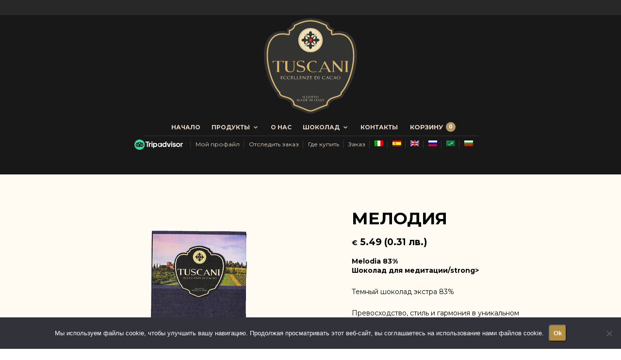

--- FILE ---
content_type: text/css
request_url: https://www.tuscani-cioccolato.com/wp-content/themes/tuscani/css/plugins/wpml.css?ver=1.0
body_size: 363
content:
.gbtr_tools_account .menu-item-language-current a[href$='#']{display:none}.menu-item-language img.iclflag{margin-bottom:2px!important;margin-right:7px}#lang_sel_footer img.iclflag{margin-right:5px!important}#icl_lang_sel_widget{z-index:10}#icl_lang_sel_widget li{width:100%!important;border:0}#icl_lang_sel_widget li span{padding:0 0 0 5px}#icl_lang_sel_widget ul ul{width:100%!important}#icl_lang_sel_widget a,#lang_sel a:visited{padding:4px 0 3px 10px;color:#777!important;font-size:13px}#icl_lang_sel_widget ul ul a,#icl_lang_sel_widget ul ul a:visited{line-height:1.7em}#icl_lang_sel_widget ul{margin:6px 0!important;list-style-type:none!important}.lang_sel_sel img.iclflag{margin-right:8px}#lang_sel_footer{margin:0;padding:50px 20px;text-align:center;border:0;min-height:15px;clear:both;background-color:#f4f4f4;font-size:10px;text-transform:uppercase}#lang_sel_footer img.iclflag{margin-right:0;margin-bottom:5px}#icl_lang_sel_widget img.iclflag{top:-1px}#icl_lang_sel_widget ul li ul li{border:0;border-top:0!important;padding:0!important}#lang_sel_click ul ul{visibility:hidden;position:absolute;height:0;top:32px;left:0;width:149px;border-top:0}#lang_sel_click ul li{border:0!important}

--- FILE ---
content_type: text/css
request_url: https://www.tuscani-cioccolato.com/wp-content/themes/tuscani/style.css?ver=6.9
body_size: -34
content:
/*
Theme Name: Tuscani Cioccolato
Version: 1.0
Text Domain: tuscani
*/


--- FILE ---
content_type: text/css
request_url: https://www.tuscani-cioccolato.com/wp-content/themes/tuscani-child/style.css?ver=1.0
body_size: 1893
content:
/*
Theme Name: Tuscani Cioccolato Child
Template: tuscani
Version: 1.0
*/

#global_wrapper {
    background-color: #fffbf2 !important;
}

h1 {
	font-weight: 500;
    font-size: 42px;
    text-transform: uppercase;
}

h3 {
	font-weight: 300;
}

.gbtr_header_wrapper.centered_header .gbtr_logo_wrapper_centered .gbtr_logo img {
    width: 200px !important;
    max-width: 55% !important;
}

@media only screen and (min-width: 721px) {
.gbtr_header_wrapper.centered_header.site-header-sticky .content_header {
	height: 130px !important;
}}

@media only screen and (max-width: 721px) {
.gbtr_header_wrapper.centered_header.site-header-sticky .content_header {
	height: 60px !important;
}}

@media only screen and (min-width: 944px) {
body.admin-bar .gbtr_header_wrapper.site-header-sticky {
	height: 130px !important;
}}

@media only screen and (max-width: 944px) {
body.admin-bar .gbtr_header_wrapper.site-header-sticky {
	height: 60px !important;
}}

.gbtr_header_wrapper.centered_header.site-header-sticky .gbtr_logo_wrapper_centered .gbtr_logo {
	margin-top: 55px !important;
}

@media (min-width: 960px) {
.gbtr_header_wrapper .content_header {
    padding-top: 5px;
    padding-bottom: 25px;
}}

.gbtr_header_wrapper.centered_header .gbtr_menu_wrapper_centered {
    margin-top: 10px !important;
}

.gbtr_header_wrapper.centered_header.site-header-sticky .gbtr_logo_wrapper_centered .gbtr_alt_logo img {
	max-height: 100px;
}

.gbtr_logo_wrapper_centered {
	height:200px !important;
}



.gbtr_tools_wrapper .tr_social_icons_list .tr_social_icon a svg {
    fill: #dbb86e!important;
}

.main-navigation ul ul {
    background: #181818 !important;
    border: 1px solid #e9d9ca !important;
    border-top: #e9d9ca 4px solid !important;
}

.main-navigation ul ul li a {
    font-size: 14px !im;
    font-weight: 400;
}


rs-module {
    margin-top: -70px !important;
}

.entry-content .product_item .product-title, .entry-content .product_item p, .entry-content li.product .product-title, .entry-content li.product p, .woocommerce ul.products .product_item .product-title, .woocommerce ul.products .product_item p, .woocommerce ul.products li.product .product-title, .woocommerce ul.products li.product p, ul.products .product_item .product-title, ul.products .product_item p, ul.products li.product .product-title, ul.products li.product p, ul.swiper-slide .product_item .product-title, ul.swiper-slide .product_item p, ul.swiper-slide li.product .product-title, ul.swiper-slide li.product p {
    font-size: 18px !important;
}

.gbtr_dark_footer_wrapper .widget_nav_menu ul li, .gbtr_light_footer_wrapper .widget_nav_menu ul li {
    font-size: 12px !important;

}

.wbm_banner_image, .actual_banner {
	max-width: 1480px !important;
}

.wbm_banner_image, .actual_banner {
    padding-bottom: 20px;
}

.main-navigation.secondary-navigation>ul>li>a {
    padding: 0 11px !important;
}

table, th, td {
    border: 5px solid #fffbf2;
    border-collapse: collapse;
    background-color: #f1ebdc;
    vertical-align: middle;
}

th, td {
  padding: 5px;
  text-align: left;
}

.product-icons {
	margin-right: 20px;
}

.products_slider .gbtr_items_sliders_title {
    padding-top: 30px;
    font-size: 21px;
    font-weight: 500;
    text-align: center;
}

.single_add_to_cart_button, .woocommerce button.button.alt {
	background-color: #b38d41;
}

#dpsp-content-bottom {
    margin-top: 1.2em;
    margin-bottom: 1.2rem;
}

.product_payments {
    margin-top: -40px;
    margin-left: -5px;
}

@media only screen and (min-width: 959px) {
.product_delivery {
	max-width:100% !important;
	height: 140px !important;
}}

@media only screen and (max-width: 958px) {
.product_delivery {
    max-width: 100% !important;
    height: 140px !important;
    margin: 20px 0% 20px 0%;
}}

.woocommerce div.product .woocommerce-tabs-wrapper .woocommerce-tabs .tabs-content .panel.current, div.product .woocommerce-tabs-wrapper .woocommerce-tabs .tabs-content .panel.current {
    position: relative;
    align-items: center;
    text-align: center;
}

.nf-form-content label {
    font-size: 17px !important;
    text-transform: capitalize !important;
    font-weight: 500;
}

.nf-form-content button, .nf-form-content input[type=button], .nf-form-content input[type=submit] {
    background: #b38d41 !important;
    color: #f7f7f7 !important;
    border-radius: 5px;
    width: 100px !important;
}

.category_header .page-description {
	display:none !important;
}

.gbtr_header_wrapper.centered_header .gbtr_logo_wrapper_centered .gbtr_alt_logo img {
	padding: 0px 0 !important;
    max-height: 90px !important;
    z-index: 9999 !important;
    position: relative !important;
}

@media only screen and (max-width: 719px) {
.gbtr_header_wrapper.centered_header .content_header {
	height: 80px !important;
	padding: 5px 20px !important;
}}


@media only screen and (min-width: 721px) and (max-width: 959px) {
.global_content_wrapper {
    margin: 70px auto;
}}

.js-offcanvas.c-offcanvas--left .mobile-main-navigation ul.sf-menu>li>a {
	font-size: 17px !important;
}

.js-offcanvas.c-offcanvas--left .mobile-secondary-navigation ul li a {
	font-size: 17px !important;
}

.woocommerce-cart .content_wrapper .shop_table {
    padding: 15px !important;
    border-radius: 5px;
}

.woocommerce-cart .content_wrapper .cart-collaterals {
    border-radius: 5px;
    padding: 15px !important;
    background-color: #f1ebdc !important;
}

@media only screen and (min-width: 720px) and (max-width: 959px) {
.page .entry-header {
    margin: 0 0 50px 0;
    display: none !important;
}}

.page .entry-header {
    margin: 0 0 70px 0;
    display: none !important;
}

@media only screen and (max-width: 719px) {
.gbtr_dark_footer_wrapper .grid_4col .widget {
    text-align: center;
}}


@media only screen and (max-width: 767px) {
.text-creations-mobile {
	margin-bottom: 100px !important	;
}}

.vc-zigzag-inner {
    background: 0 no-repeat url(https://www.tuscani-cioccolato.com/wp-content/uploads/2021/10/tuscani.line_.png) !important;
    width: 60% !important;
    height: 40px !important;
    background-size: cover !important;
}

.main-navigation ul li a {
	font-size: 12px !important;
}

.widget ul li {
    font-size: 16px !important;
}

.main-navigation ul ul li a {
    font-weight: 600 !important;
    font-size: 14px !important;
}

.main-navigation.secondary-navigation>ul>li>a {
    padding: 0 10px !important;
}

.gbtr_header_wrapper.centered_header .gbtr_logo_wrapper_centered .gbtr_logo {
    height: 0% !important;
}

.woocommerce div.product form.cart .variations {
    background-color: #fffbf2 !important;
}

body.single-product .variations .label {
    background-color: #fffbf2 !important;
}

body.single-product .variations .value {
    background-color: #fffbf2 !important;
}

.woocommerce div.product form.cart .variations td, .woocommerce div.product form.cart .variations th {
    padding-left: 0px !important;
}

.woocommerce ul.products .product_item h3, .woocommerce ul.products li.product h3, ul.products .product_item h3, ul.products li.product h3 {
	display:none !important;
}

.woocommerce-page .woocommerce-ordering select.orderby {
	display:none !important;
}

.woocommerce-cart .content_wrapper .shop_table .actions .coupon #coupon_code {
    max-width: 170px !important;
    min-width: 170px !important;
}

#cn-accept-cookie {
	font-weight: 500;
	background: #b38d41 !important;
}

#cookie-notice .cn-button {
    background-color: #b38d41 !important;
    padding: 8px;   
    color: #fff;
    font-weight: 600;
    border-radius: 5px;
}

@media (min-width: 960px) {
.gbtr_tools_wrapper .topbar_text_wrapper .topbar_text_content .gbtr_tools_info {
    max-width: 80% !important;
}}

.shipping-calculator-button {
    display:none;
}

.gbtr_header_wrapper.centered_header.site-header-sticky .gbtr_menu_wrapper_centered {
	width: 93% !important;
}

gbtr_tools_search {
	display:none !important;
}


.gbtr_tools_wrapper .topbar_tools_wrapper .gbtr_tools_search {
	display:none !important;
}


/*Code for ar_AR language*/
html[lang="ar"] p {
    font-size: 16px;
}

/*Code for ar_AR language*/
html[lang="ar"] .main-navigation ul li a {
    font-size: 12px !important;
}

.rtl .woocommerce-product-gallery {
    direction: rtl !important;
}

.saved-sale{
	display:none !important;
}

.woocommerce-Price-amount, .amount {
	font-size: 19px !important;
}

.woocommerce-Price-currencySymbol {
	font-size: 14px !important;
}

#nav_menu-9, #nav_menu-8 {
	margin-top: 30px !important;
}


--- FILE ---
content_type: image/svg+xml
request_url: https://www.tuscani-cioccolato.com/wp-content/uploads/2021/10/tuscani.log_.svg
body_size: 17386
content:
<?xml version="1.0" encoding="utf-8"?>
<!-- Generator: Adobe Illustrator 25.3.0, SVG Export Plug-In . SVG Version: 6.00 Build 0)  -->
<svg version="1.1" id="Livello_1" xmlns="http://www.w3.org/2000/svg" xmlns:xlink="http://www.w3.org/1999/xlink" x="0px" y="0px"
	 viewBox="0 0 400 400" style="enable-background:new 0 0 400 400;" xml:space="preserve">
<style type="text/css">
	.st0{fill-rule:evenodd;clip-rule:evenodd;fill:#333332;}
	.st1{fill-rule:evenodd;clip-rule:evenodd;fill:#D9B771;}
	.st2{fill:#F0E2BB;}
	.st3{fill:#D9B771;}
	.st4{fill:#EEE1BA;}
	.st5{fill-rule:evenodd;clip-rule:evenodd;fill:#E52326;}
</style>
<g>
	<g>
		<g>
			<g>
				<path class="st0" d="M199.61,2.89c-24.08-0.07-47.47,6.71-76.08,20.75c-0.28,11.32-9.36,20.58-20.84,21.53v11.89
					c0,0.61-0.3,1.18-0.8,1.54c-0.51,0.35-1.15,0.46-1.75,0.27c-6.25-1.94-11.36-2.89-15.61-2.89
					c-111.76,0-84.37,187.16-23.68,258.91c1.08,0,1.95,0.86,1.95,1.92c0,28.64,60.74,11.98,60.74,53.47c0,0.15,0,0.28,0,0.42
					c50.38,18.39,62.94,26.68,76.47,26.39c13.59,0.3,26.08-8,76.47-26.39c0-0.15,0-0.28,0-0.42c0-41.5,60.74-24.82,60.74-53.47
					c0-1.04,0.87-1.92,1.95-1.92c60.69-71.74,88.08-258.91-23.68-258.91c-4.24,0-9.35,0.95-15.61,2.89
					c-0.59,0.18-1.25,0.07-1.75-0.27c-0.51-0.36-0.8-0.93-0.8-1.54V45.18c-11.48-0.95-20.57-10.21-20.84-21.53
					c-28.62-14.03-52-20.83-76.08-20.75C200.41,2.89,199.61,2.89,199.61,2.89z"/>
				<path class="st1" d="M200.11,11.43c-1.06,0-2.61,0.05-3.68,0.08c-10.27,0.34-20.15,2.33-29.91,5.39
					c-11.85,3.71-23.36,8.87-34.46,14.32c-0.28,10.84-10.92,19.89-21.67,20.79v14.37c0,0.58-0.28,1.14-0.78,1.48
					c-0.49,0.34-1.12,0.44-1.69,0.27C86.95,63.5,64.52,63.9,47.2,77.8c-16.81,13.48-23.89,35.72-26.52,56
					c-1.63,12.49-1.75,25.25-0.92,37.8c0.89,13.41,2.88,26.81,5.73,39.97c4.04,18.67,9.89,37.3,17.59,54.85
					c3.52,8.02,7.46,15.91,11.94,23.47c3.97,6.69,8.4,13.22,13.44,19.19c1.03,0.01,1.87,0.84,1.87,1.84
					c0,27.1,59.57,12.09,59.57,51.43c0,0.13,0,0.25,0,0.38c9.72,3.56,19.37,7.27,28.95,11.18c6.36,2.6,12.67,5.29,18.99,7.95
					c4.03,1.7,8.18,3.46,12.36,4.78c2.96,0.93,5.94,1.61,9.07,1.66c0.23,0,0.47,0,0.7-0.01c0.23,0,0.46,0.01,0.7,0.01
					c3.12-0.05,6.11-0.73,9.07-1.66c4.18-1.32,8.33-3.08,12.36-4.78c6.32-2.66,12.63-5.35,18.99-7.95
					c9.58-3.91,19.23-7.62,28.95-11.18c0-0.13,0-0.25,0-0.38c0-39.34,59.57-24.32,59.57-51.43c0-1.01,0.83-1.83,1.87-1.84
					c5.04-5.97,9.48-12.5,13.44-19.19c4.48-7.56,8.42-15.45,11.94-23.47c7.7-17.56,13.55-36.18,17.59-54.85
					c2.85-13.16,4.84-26.54,5.73-39.97c0.83-12.55,0.7-25.32-0.92-37.8c-2.63-20.27-9.71-42.52-26.52-56
					c-17.32-13.9-39.75-14.3-60.74-9.66c-0.57,0.17-1.2,0.07-1.69-0.27s-0.78-0.9-0.78-1.48V52.03
					c-10.74-0.91-21.39-9.96-21.67-20.79c-11.09-5.45-22.61-10.61-34.46-14.32c-9.76-3.06-19.64-5.05-29.91-5.39
					C203.57,11.53,200.98,11.45,200.11,11.43z M374.91,171.28c-0.87,13.18-2.83,26.3-5.63,39.23c-3.99,18.39-9.7,36.59-17.28,53.89
					c-3.43,7.84-7.28,15.54-11.66,22.92c-3.57,6.02-7.5,11.87-11.96,17.3c-2.4,1.14-4.07,3.54-4.07,6.31c0,1.95-0.41,3.76-1.58,5.38
					c-2.11,2.96-6.41,4.89-9.76,6.17c-5.49,2.09-11.31,3.54-16.92,5.33c-7.88,2.5-15.94,5.69-21.97,11.38
					c-5.84,5.52-8.63,12.33-9.24,19.93c-8.67,3.2-17.27,6.54-25.82,10.03c-6.37,2.6-12.71,5.3-19.04,7.97
					c-3.91,1.64-7.84,3.33-11.89,4.61c-2.43,0.76-4.94,1.37-7.5,1.42c-0.07,0-0.16-0.01-0.23-0.01v-0.02
					c-0.13,0-0.25,0.01-0.39,0.01c-0.13-0.01-0.25-0.01-0.39-0.01v0.02c-0.07,0-0.16,0.01-0.23,0.01c-2.56-0.05-5.07-0.64-7.5-1.42
					c-4.05-1.29-7.99-2.96-11.89-4.61c-6.35-2.67-12.67-5.38-19.04-7.97c-8.54-3.48-17.15-6.82-25.82-10.03
					c-0.59-7.6-3.4-14.41-9.24-19.93c-6.03-5.69-14.09-8.88-21.97-11.38c-5.61-1.78-11.45-3.24-16.92-5.33
					c-3.35-1.27-7.63-3.2-9.76-6.17c-1.17-1.63-1.58-3.42-1.58-5.38c0-2.77-1.66-5.17-4.07-6.31c-4.45-5.44-8.39-11.29-11.96-17.3
					c-4.38-7.39-8.23-15.07-11.66-22.92c-7.59-17.3-13.29-35.5-17.28-53.89c-2.8-12.93-4.76-26.05-5.63-39.23
					c-0.81-12.25-0.69-24.64,0.89-36.82c2.45-18.87,8.97-40.09,24.63-52.66c15.89-12.74,36.84-12.85,56.03-8.64
					c2.1,0.56,4.37,0.16,6.14-1.09c1.86-1.32,2.95-3.42,2.95-5.66V56.33c10.45-2.77,19.53-11.34,21.34-21.75
					c10.06-4.87,20.39-9.41,31.08-12.76c9.26-2.9,18.72-4.82,28.45-5.13c1.13-0.04,2.26-0.04,3.39-0.04c1.13,0,2.26,0,3.39,0.04
					c9.73,0.33,19.2,2.23,28.45,5.13c10.69,3.35,21.02,7.88,31.08,12.76c1.81,10.43,10.89,18.98,21.34,21.75V66.4
					c0,2.23,1.09,4.33,2.95,5.66c1.77,1.25,4.04,1.65,6.14,1.09c19.19-4.21,40.14-4.1,56.03,8.64
					c15.66,12.56,22.17,33.79,24.63,52.66C375.6,146.64,375.71,159.04,374.91,171.28z"/>
			</g>
		</g>
		<g>
			<path class="st2" d="M194.68,252.09l-0.13-0.05c-0.13,0.19-0.3,0.4-0.49,0.63c-0.19,0.23-0.4,0.44-0.64,0.62
				c-0.23,0.18-0.49,0.34-0.75,0.47c-0.27,0.12-0.53,0.18-0.8,0.18l-4.85,0.01c-0.12,0-0.25,0-0.4-0.01s-0.28-0.01-0.42-0.02
				c1.48-1.92,2.96-3.84,4.42-5.77c1.46-1.92,2.77-3.87,3.94-5.86c0.02-0.02,0.02-0.05,0-0.07s-0.05-0.04-0.07-0.04h-7.7
				c-0.3,0-0.59-0.02-0.9-0.06c-0.3-0.04-0.59-0.08-0.89-0.15c-0.06,0-0.1,0.01-0.1,0.05c-0.04,0.19-0.07,0.39-0.1,0.59
				c-0.04,0.21-0.06,0.41-0.08,0.63c-0.04,0.25-0.07,0.5-0.11,0.75c-0.04,0.25-0.08,0.51-0.15,0.78c-0.01,0.04,0,0.06,0.04,0.07
				c0.04,0.01,0.07,0.01,0.1-0.01c0.41-0.44,0.75-0.78,1.01-1.03c0.27-0.25,0.53-0.45,0.81-0.58s0.61-0.22,0.97-0.27
				c0.36-0.04,0.86-0.06,1.49-0.06h0.83c0.28,0,0.55-0.01,0.83-0.01c0.28-0.01,0.56-0.02,0.83-0.02h0.8c0.08,0,0.17,0.01,0.24,0.04
				c-0.46,0.66-0.92,1.3-1.4,1.93c-0.47,0.63-0.95,1.27-1.42,1.92c-0.96,1.3-1.91,2.61-2.85,3.91c-0.93,1.31-1.83,2.63-2.69,4.01
				c-0.05,0.07-0.04,0.1,0.06,0.1h1.2c0.36,0,0.72,0,1.06-0.01s0.68-0.01,1.02-0.02c0.29-0.01,0.58-0.02,0.87-0.02
				c0.29-0.01,0.58-0.01,0.87-0.01c0.33,0,0.66,0,0.97,0.01c0.33,0.01,0.64,0.01,0.97,0.02c0.33,0.01,0.64,0.02,0.95,0.02
				c0.3,0,0.62,0.01,0.95,0.01h0.58c0.18,0,0.38-0.01,0.58-0.01c0.05,0,0.07-0.02,0.07-0.07c0.01-0.08,0.02-0.15,0.02-0.22
				c0.01-0.06,0.01-0.13,0.02-0.22c0.06-0.36,0.12-0.73,0.18-1.09C194.51,252.82,194.58,252.46,194.68,252.09 M180.92,242.36
				l-0.02-0.13c-0.05,0-0.12,0-0.22-0.01s-0.18-0.01-0.24-0.01c-0.12-0.02-0.25-0.02-0.39-0.01c-0.13,0.01-0.27,0.02-0.4,0.05
				l-0.66,0.05c-0.36,0.02-0.73,0.01-1.09-0.02c-0.36-0.04-0.73-0.07-1.09-0.11c-0.04-0.01-0.06,0-0.08,0.02
				c-0.02,0.02-0.01,0.05,0.01,0.07c0.08,0.07,0.18,0.11,0.3,0.13c0.11,0.01,0.23,0.04,0.34,0.06c0.13,0.02,0.25,0.05,0.38,0.07
				s0.24,0.07,0.35,0.16c0.11,0.08,0.19,0.21,0.25,0.38c0.06,0.17,0.1,0.39,0.1,0.67c0,1.42,0.02,2.83,0.06,4.24
				c0.04,1.42,0.06,2.83,0.06,4.24v0.13c-1.76-1.81-3.52-3.56-5.27-5.27c-1.75-1.71-3.56-3.42-5.4-5.15c-0.02-0.02-0.06-0.02-0.11,0
				c-0.06,0.05-0.11,0.21-0.15,0.5c-0.04,0.29-0.06,0.66-0.07,1.12c-0.02,0.46-0.04,0.97-0.04,1.55c-0.01,0.58-0.01,1.18-0.01,1.81
				c0,0.92,0,1.82,0.01,2.71s0.01,1.64,0.02,2.26c0.01,0.29,0.01,0.55,0.01,0.76v0.47c0,0.21-0.02,0.38-0.06,0.5
				c-0.05,0.13-0.11,0.24-0.18,0.33c-0.07,0.08-0.16,0.16-0.27,0.21c-0.1,0.05-0.21,0.11-0.32,0.16c-0.1,0.06-0.19,0.11-0.3,0.17
				c-0.1,0.06-0.21,0.13-0.34,0.22c-0.02,0.02-0.02,0.05-0.01,0.08c0.02,0.04,0.05,0.05,0.06,0.04c0.33-0.05,0.64-0.08,0.97-0.12
				c0.33-0.04,0.64-0.05,0.96-0.05c0.23,0,0.47,0.01,0.7,0.02c0.23,0.01,0.46,0.04,0.68,0.06c0.17,0.02,0.35,0.04,0.52,0.05
				s0.35,0.02,0.52,0.04c0.04,0,0.06-0.01,0.06-0.05c0.01-0.02,0-0.06-0.02-0.07c-0.16-0.11-0.32-0.19-0.47-0.23
				c-0.15-0.04-0.29-0.07-0.44-0.1c-0.12-0.02-0.24-0.05-0.35-0.08c-0.11-0.04-0.19-0.1-0.28-0.18s-0.15-0.21-0.18-0.38
				c-0.05-0.17-0.06-0.39-0.06-0.69c0-0.59-0.01-1.18-0.04-1.75c-0.02-0.58-0.05-1.17-0.07-1.75c-0.02-0.61-0.05-1.2-0.07-1.78
				c-0.02-0.58-0.04-1.17-0.04-1.75c0-0.22,0.01-0.42,0.02-0.63c0.02-0.21,0.05-0.41,0.06-0.63c0.25,0.25,0.47,0.47,0.67,0.69
				c0.19,0.21,0.41,0.45,0.67,0.7c1.48,1.53,2.97,3.06,4.5,4.56c1.53,1.51,3.13,2.93,4.84,4.26c0.02,0.02,0.05,0.02,0.08,0.01
				c0.04-0.01,0.05-0.04,0.05-0.06c0.1-1.04,0.17-2.08,0.19-3.11c0.04-1.03,0.05-2.06,0.05-3.08v-1.4c0-0.46-0.01-0.93-0.02-1.4
				c-0.01-0.46-0.01-0.92-0.01-1.4v-1.4c0-0.11,0.04-0.22,0.1-0.3c0.07-0.08,0.16-0.16,0.27-0.21c0.11-0.05,0.23-0.1,0.36-0.13
				c0.13-0.04,0.25-0.07,0.36-0.1c0.02-0.01,0.05-0.01,0.07-0.01C180.87,242.37,180.89,242.37,180.92,242.36 M162.95,252.6
				l-0.13-0.01c-0.13,0.52-0.42,0.92-0.85,1.21c-0.44,0.28-0.95,0.42-1.53,0.42c-0.23,0-0.46-0.02-0.69-0.06
				c-0.24-0.05-0.46-0.11-0.68-0.21c-0.22-0.08-0.42-0.21-0.61-0.34s-0.34-0.3-0.46-0.5v-4.73h0.76h0.56c0.27,0,0.52,0.01,0.8,0.02
				c0.27,0.01,0.52,0.05,0.75,0.1c0.23,0.05,0.39,0.11,0.46,0.18c0.1,0.1,0.17,0.18,0.21,0.27c0.04,0.1,0.07,0.18,0.1,0.27
				c0.02,0.1,0.06,0.18,0.1,0.27c0.04,0.08,0.08,0.16,0.15,0.22c0.02,0.02,0.05,0.02,0.08,0.01c0.04-0.01,0.05-0.04,0.05-0.07
				c0.02-0.22,0.05-0.42,0.08-0.64c0.04-0.21,0.06-0.42,0.11-0.66c0.02-0.17,0.05-0.35,0.07-0.52c0.02-0.18,0.05-0.36,0.07-0.55
				c0-0.06-0.04-0.08-0.1-0.06c-0.1,0.02-0.19,0.05-0.3,0.08c-0.1,0.04-0.19,0.07-0.3,0.12c-0.13,0.06-0.27,0.11-0.4,0.17
				c-0.13,0.05-0.24,0.07-0.33,0.07h-2.95v-4.82h2c0.56,0,1.03,0.08,1.4,0.27c0.36,0.17,0.57,0.55,0.62,1.09
				c0,0.04,0.02,0.05,0.06,0.06c0.05,0.01,0.07-0.01,0.08-0.05c0.01-0.06,0.02-0.11,0.04-0.15s0.02-0.08,0.04-0.15
				c0.07-0.29,0.15-0.61,0.22-0.92c0.07-0.32,0.12-0.63,0.16-0.96c0-0.07-0.04-0.1-0.11-0.05c-0.07,0.04-0.22,0.06-0.44,0.08
				c-0.22,0.02-0.49,0.05-0.79,0.05c-0.3,0.01-0.66,0.02-1.03,0.02c-0.39,0.01-0.78,0.01-1.18,0.01c-0.52,0-1.08,0-1.65-0.01
				c-0.57,0-1.07-0.01-1.48-0.02h-1.14c-0.02,0-0.05,0.01-0.05,0.04c-0.01,0.02-0.01,0.05,0.01,0.07c0.13,0.1,0.27,0.16,0.39,0.19
				c0.12,0.04,0.24,0.07,0.36,0.1c0.11,0.02,0.22,0.05,0.32,0.07c0.1,0.02,0.18,0.07,0.25,0.13c0.07,0.06,0.13,0.13,0.18,0.23
				c0.05,0.1,0.07,0.23,0.07,0.4v9.61c0,0.21-0.01,0.4-0.05,0.61c-0.02,0.19-0.1,0.38-0.18,0.52c-0.08,0.16-0.21,0.28-0.38,0.38
				s-0.39,0.15-0.66,0.16v0.13c0.4-0.02,0.8-0.04,1.2-0.04h1.2c0.4,0,0.79,0,1.18,0.01c0.39,0,0.78,0.01,1.18,0.01
				c0.4,0.01,0.8,0.01,1.2,0.01h1.2l0.28-0.05c0.04-0.04,0.06-0.05,0.06-0.04c0.05,0,0.07-0.02,0.07-0.07l0.06-0.41v0.01
				c0.05-0.27,0.1-0.55,0.15-0.83C162.83,253.16,162.88,252.88,162.95,252.6 M151.57,252.46l-0.15-0.05
				c-0.29,0.53-0.7,0.96-1.25,1.3c-0.55,0.33-1.14,0.5-1.8,0.5c-0.34,0-0.64-0.05-0.93-0.13s-0.53-0.22-0.75-0.39
				c-0.22-0.17-0.39-0.38-0.51-0.63c-0.12-0.25-0.18-0.53-0.18-0.85v-8.59c0-0.36,0.15-0.66,0.44-0.87
				c0.29-0.22,0.62-0.36,0.98-0.41c0.04-0.01,0.05-0.04,0.05-0.07c-0.01-0.04-0.02-0.06-0.06-0.06c-0.36,0.02-0.73,0.05-1.09,0.07
				c-0.38,0.02-0.74,0.04-1.12,0.04c-0.8,0-1.58-0.01-2.34-0.05v0.13c0.4,0.01,0.74,0.13,1.02,0.35c0.28,0.22,0.42,0.52,0.42,0.91
				v9.38c0,0.16-0.02,0.33-0.08,0.52c-0.06,0.19-0.13,0.36-0.24,0.52c-0.11,0.16-0.24,0.29-0.39,0.4c-0.16,0.11-0.33,0.18-0.51,0.19
				c-0.04,0-0.06,0.02-0.06,0.07c0,0.05,0.01,0.07,0.06,0.07c0.15-0.01,0.32-0.01,0.51-0.01c0.19,0,0.38-0.01,0.55-0.01
				c1.03-0.04,2.06-0.05,3.1-0.05c1.26,0,2.54,0.05,3.81,0.16c0.02,0,0.05-0.01,0.07-0.04c0.01-0.02,0.02-0.05,0.04-0.06l0.02-0.02
				c0-0.04-0.01-0.06-0.02-0.07c0.15-0.29,0.25-0.61,0.3-0.92c0.05-0.33,0.08-0.64,0.11-0.98c0-0.05,0-0.08,0.01-0.13
				C151.55,252.57,151.56,252.52,151.57,252.46 M139.74,252.46l-0.15-0.05c-0.29,0.53-0.7,0.96-1.25,1.3
				c-0.55,0.33-1.14,0.5-1.8,0.5c-0.34,0-0.64-0.05-0.93-0.13c-0.29-0.08-0.53-0.22-0.75-0.39s-0.38-0.38-0.51-0.63
				c-0.12-0.25-0.18-0.53-0.18-0.85v-8.59c0-0.36,0.15-0.66,0.44-0.87c0.29-0.22,0.62-0.36,0.98-0.41c0.04-0.01,0.05-0.04,0.05-0.07
				c-0.01-0.04-0.02-0.06-0.06-0.06c-0.36,0.02-0.73,0.05-1.09,0.07c-0.38,0.02-0.74,0.04-1.12,0.04c-0.8,0-1.58-0.01-2.34-0.05
				v0.13c0.4,0.01,0.74,0.13,1.02,0.35c0.28,0.22,0.42,0.52,0.42,0.91v9.38c0,0.16-0.02,0.33-0.08,0.52
				c-0.06,0.18-0.13,0.36-0.24,0.52c-0.11,0.16-0.23,0.29-0.39,0.4s-0.33,0.18-0.52,0.19c-0.04,0-0.06,0.02-0.06,0.07
				c0,0.05,0.02,0.07,0.06,0.07c0.15-0.01,0.32-0.01,0.51-0.01s0.38-0.01,0.55-0.01c1.02-0.04,2.05-0.05,3.1-0.05
				c1.26,0,2.54,0.05,3.81,0.16c0.02,0,0.05-0.01,0.07-0.04c0.01-0.02,0.02-0.05,0.04-0.06c0.01-0.01,0.02-0.02,0.02-0.02
				c0-0.04-0.01-0.06-0.02-0.07c0.15-0.29,0.25-0.61,0.3-0.92c0.05-0.33,0.08-0.64,0.11-0.98c0-0.05,0-0.08,0.01-0.13
				C139.71,252.57,139.72,252.52,139.74,252.46 M127.9,252.6l-0.13-0.01c-0.13,0.52-0.42,0.92-0.85,1.21
				c-0.42,0.28-0.93,0.42-1.53,0.42c-0.22,0-0.46-0.02-0.69-0.06c-0.23-0.05-0.46-0.11-0.68-0.21c-0.22-0.08-0.42-0.21-0.61-0.34
				s-0.34-0.3-0.47-0.5v-4.73h0.76h0.56c0.27,0,0.52,0.01,0.8,0.02c0.27,0.01,0.52,0.05,0.75,0.1s0.39,0.11,0.46,0.18
				c0.1,0.1,0.17,0.18,0.21,0.27c0.04,0.1,0.06,0.18,0.1,0.27c0.02,0.1,0.06,0.18,0.1,0.27c0.04,0.08,0.08,0.16,0.15,0.22
				c0.02,0.02,0.05,0.02,0.08,0.01c0.04-0.01,0.05-0.04,0.05-0.07c0.02-0.22,0.05-0.42,0.08-0.64c0.04-0.21,0.06-0.42,0.11-0.66
				c0.02-0.17,0.05-0.35,0.07-0.52c0.02-0.18,0.05-0.36,0.07-0.55c0-0.06-0.04-0.08-0.1-0.06c-0.1,0.02-0.19,0.05-0.3,0.08
				c-0.1,0.04-0.19,0.07-0.3,0.12c-0.13,0.06-0.27,0.11-0.4,0.17c-0.13,0.05-0.24,0.07-0.33,0.07h-2.95v-4.82h2
				c0.56,0,1.03,0.08,1.38,0.27c0.36,0.17,0.57,0.55,0.62,1.09c0,0.04,0.02,0.05,0.06,0.06c0.05,0.01,0.07-0.01,0.08-0.05
				c0.01-0.06,0.02-0.11,0.04-0.15s0.02-0.08,0.04-0.15c0.07-0.29,0.15-0.61,0.22-0.92c0.07-0.32,0.12-0.63,0.16-0.96
				c0-0.07-0.04-0.1-0.11-0.05c-0.07,0.04-0.22,0.06-0.44,0.08c-0.22,0.02-0.47,0.05-0.79,0.05c-0.3,0.01-0.64,0.02-1.03,0.02
				c-0.38,0.01-0.76,0.01-1.18,0.01c-0.52,0-1.08,0-1.65-0.01c-0.58,0-1.07-0.01-1.48-0.02h-1.14c-0.02,0-0.05,0.01-0.06,0.04
				c-0.01,0.02-0.01,0.05,0.02,0.07c0.13,0.1,0.27,0.16,0.39,0.19c0.12,0.04,0.24,0.07,0.36,0.1c0.11,0.02,0.22,0.05,0.32,0.07
				c0.1,0.02,0.18,0.07,0.25,0.13c0.07,0.06,0.13,0.13,0.18,0.23c0.05,0.1,0.06,0.23,0.06,0.4v9.61c0,0.21-0.01,0.4-0.05,0.61
				c-0.04,0.19-0.08,0.38-0.18,0.52c-0.08,0.16-0.22,0.28-0.38,0.38s-0.38,0.15-0.66,0.16v0.13c0.4-0.02,0.8-0.04,1.2-0.04h1.2
				c0.4,0,0.79,0,1.18,0.01c0.39,0,0.78,0.01,1.18,0.01c0.4,0.01,0.8,0.01,1.2,0.01h1.2l0.28-0.05c0.04-0.04,0.06-0.05,0.06-0.04
				c0.05,0,0.07-0.02,0.07-0.07l0.06-0.41v0.01c0.05-0.27,0.1-0.55,0.15-0.83C127.78,253.16,127.84,252.88,127.9,252.6
				 M116.52,252.35c0-0.21-0.02-0.4-0.06-0.59c-0.01-0.04-0.04-0.06-0.06-0.06c-0.04-0.01-0.06,0.01-0.08,0.05
				c-0.23,0.44-0.45,0.83-0.68,1.15s-0.5,0.59-0.8,0.81s-0.66,0.38-1.06,0.49c-0.4,0.11-0.87,0.16-1.43,0.16
				c-0.96,0-1.86-0.18-2.67-0.55c-0.83-0.36-1.53-0.85-2.12-1.44c-0.59-0.59-1.06-1.3-1.38-2.08c-0.33-0.79-0.5-1.59-0.5-2.43
				c0-0.8,0.15-1.54,0.42-2.2c0.28-0.66,0.68-1.23,1.19-1.7c0.51-0.47,1.13-0.84,1.86-1.09c0.73-0.25,1.53-0.39,2.42-0.39
				c0.53,0,1.04,0.06,1.54,0.19c0.49,0.13,0.92,0.33,1.31,0.58c0.39,0.25,0.72,0.58,0.97,0.97c0.25,0.39,0.44,0.84,0.53,1.35
				c0.01,0.04,0.04,0.05,0.06,0.05c0.04,0,0.06-0.01,0.07-0.05c0.08-0.52,0.17-1.04,0.23-1.55c0.07-0.52,0.12-1.04,0.15-1.59
				c0-0.05-0.02-0.07-0.07-0.07c-0.32-0.02-0.63-0.05-0.97-0.08c-0.33-0.04-0.66-0.07-0.98-0.12c-0.44-0.06-0.89-0.11-1.34-0.17
				c-0.45-0.06-0.91-0.08-1.37-0.08c-0.41,0-0.86,0.02-1.34,0.07c-0.49,0.05-0.96,0.12-1.43,0.23c-0.47,0.11-0.92,0.25-1.36,0.44
				c-0.42,0.18-0.8,0.41-1.12,0.68c-0.39,0.34-0.73,0.72-1.03,1.14c-0.3,0.42-0.56,0.86-0.76,1.32c-0.21,0.46-0.36,0.95-0.47,1.43
				s-0.16,0.97-0.16,1.46c0,0.95,0.18,1.8,0.52,2.56c0.35,0.76,0.84,1.42,1.47,1.98c0.63,0.55,1.38,0.97,2.25,1.27
				c0.86,0.3,1.8,0.45,2.82,0.45c0.83,0,1.64-0.04,2.44-0.11c0.8-0.07,1.6-0.17,2.4-0.3c0.04,0,0.06-0.01,0.06-0.04
				c0.18-0.32,0.32-0.67,0.42-1.04C116.46,253.09,116.52,252.71,116.52,252.35 M100.87,252.35c0-0.21-0.02-0.4-0.06-0.59
				c-0.01-0.04-0.04-0.06-0.06-0.06c-0.04-0.01-0.06,0.01-0.08,0.05c-0.23,0.44-0.45,0.83-0.68,1.15c-0.23,0.33-0.5,0.59-0.8,0.81
				c-0.3,0.22-0.67,0.38-1.06,0.49c-0.4,0.11-0.87,0.16-1.42,0.16c-0.96,0-1.86-0.18-2.67-0.55c-0.83-0.36-1.53-0.85-2.12-1.44
				s-1.06-1.3-1.4-2.08c-0.33-0.79-0.5-1.59-0.5-2.43c0-0.8,0.15-1.54,0.42-2.2c0.28-0.66,0.68-1.23,1.19-1.7
				c0.51-0.47,1.13-0.84,1.86-1.09c0.73-0.25,1.53-0.39,2.42-0.39c0.53,0,1.06,0.06,1.54,0.19c0.49,0.13,0.92,0.33,1.31,0.58
				c0.39,0.25,0.7,0.58,0.96,0.97c0.25,0.39,0.44,0.84,0.53,1.35c0.01,0.04,0.04,0.05,0.06,0.05c0.04,0,0.06-0.01,0.07-0.05
				c0.08-0.52,0.17-1.04,0.23-1.55c0.07-0.52,0.11-1.04,0.15-1.59c0-0.05-0.02-0.07-0.07-0.07c-0.32-0.02-0.63-0.05-0.97-0.08
				c-0.33-0.04-0.66-0.07-0.98-0.12c-0.44-0.06-0.89-0.11-1.34-0.17c-0.46-0.06-0.92-0.08-1.38-0.08c-0.41,0-0.86,0.02-1.34,0.07
				c-0.49,0.05-0.96,0.12-1.43,0.23c-0.47,0.11-0.93,0.25-1.36,0.44c-0.44,0.18-0.8,0.41-1.12,0.68c-0.39,0.34-0.73,0.72-1.03,1.14
				c-0.3,0.42-0.56,0.86-0.76,1.32c-0.21,0.46-0.36,0.95-0.47,1.43s-0.16,0.97-0.16,1.46c0,0.95,0.17,1.8,0.52,2.56
				c0.35,0.76,0.84,1.42,1.47,1.98c0.63,0.55,1.38,0.97,2.25,1.27s1.8,0.45,2.82,0.45c0.83,0,1.64-0.04,2.44-0.11
				c0.8-0.07,1.6-0.17,2.4-0.3c0.04,0,0.06-0.01,0.06-0.04c0.17-0.32,0.32-0.67,0.42-1.04
				C100.82,253.09,100.87,252.71,100.87,252.35 M85.23,252.6l-0.13-0.01c-0.13,0.52-0.42,0.92-0.85,1.21
				c-0.42,0.28-0.93,0.42-1.53,0.42c-0.23,0-0.46-0.02-0.69-0.06c-0.23-0.05-0.46-0.11-0.68-0.21c-0.22-0.08-0.42-0.21-0.61-0.34
				s-0.34-0.3-0.47-0.5v-4.73h0.76h0.56c0.25,0,0.52,0.01,0.8,0.02c0.27,0.01,0.52,0.05,0.75,0.1s0.39,0.11,0.46,0.18
				c0.1,0.1,0.17,0.18,0.21,0.27c0.04,0.1,0.07,0.18,0.1,0.27c0.02,0.1,0.06,0.18,0.1,0.27c0.04,0.08,0.08,0.16,0.15,0.22
				c0.02,0.02,0.05,0.02,0.08,0.01c0.04-0.01,0.05-0.04,0.05-0.07c0.02-0.22,0.05-0.42,0.08-0.64c0.02-0.21,0.06-0.42,0.11-0.66
				c0.02-0.17,0.05-0.35,0.07-0.52c0.02-0.18,0.05-0.36,0.07-0.55c0-0.06-0.04-0.08-0.1-0.06c-0.1,0.02-0.19,0.05-0.3,0.08
				c-0.1,0.04-0.19,0.07-0.3,0.12c-0.13,0.06-0.27,0.11-0.4,0.17c-0.13,0.05-0.24,0.07-0.33,0.07h-2.95v-4.82h2
				c0.56,0,1.02,0.08,1.38,0.27c0.36,0.17,0.57,0.55,0.62,1.09c0,0.04,0.02,0.05,0.06,0.06c0.05,0.01,0.07-0.01,0.08-0.05
				c0.01-0.06,0.02-0.11,0.04-0.15c0.01-0.04,0.02-0.08,0.04-0.15c0.07-0.29,0.15-0.61,0.22-0.92c0.07-0.32,0.12-0.63,0.16-0.96
				c0-0.07-0.04-0.1-0.11-0.05c-0.07,0.04-0.22,0.06-0.44,0.08c-0.22,0.02-0.47,0.05-0.79,0.05c-0.3,0.01-0.64,0.02-1.03,0.02
				c-0.39,0.01-0.76,0.01-1.18,0.01c-0.52,0-1.08,0-1.65-0.01c-0.58,0-1.07-0.01-1.48-0.02h-1.14c-0.02,0-0.05,0.01-0.06,0.04
				s-0.01,0.05,0.02,0.07c0.13,0.1,0.27,0.16,0.39,0.19c0.12,0.04,0.24,0.07,0.36,0.1c0.11,0.02,0.22,0.05,0.32,0.07
				c0.1,0.02,0.18,0.07,0.25,0.13c0.07,0.06,0.13,0.13,0.18,0.23c0.05,0.1,0.06,0.23,0.06,0.4v9.61c0,0.21-0.01,0.4-0.05,0.61
				c-0.04,0.19-0.08,0.38-0.18,0.52c-0.08,0.16-0.22,0.28-0.38,0.38s-0.39,0.15-0.66,0.16v0.13c0.4-0.02,0.8-0.04,1.2-0.04h1.2
				c0.4,0,0.79,0,1.18,0.01c0.39,0,0.78,0.01,1.18,0.01c0.4,0.01,0.8,0.01,1.2,0.01h1.2l0.28-0.05c0.04-0.04,0.06-0.05,0.06-0.04
				c0.05,0,0.07-0.02,0.07-0.07l0.06-0.41v0.01c0.05-0.27,0.1-0.55,0.15-0.83C85.12,253.16,85.17,252.88,85.23,252.6"/>
			<path class="st2" d="M321.4,248.84c0,0.74-0.12,1.44-0.35,2.1c-0.23,0.67-0.57,1.25-1.03,1.75c-0.46,0.51-1.02,0.91-1.69,1.21
				c-0.67,0.3-1.43,0.45-2.29,0.45c-0.92,0-1.75-0.19-2.46-0.57c-0.72-0.38-1.32-0.87-1.82-1.47c-0.5-0.61-0.87-1.29-1.13-2.04
				c-0.25-0.76-0.39-1.52-0.39-2.28c0-0.75,0.12-1.46,0.35-2.12c0.24-0.67,0.59-1.24,1.06-1.74c0.46-0.5,1.03-0.89,1.7-1.18
				c0.68-0.29,1.46-0.44,2.33-0.44c0.92,0,1.75,0.18,2.45,0.56c0.72,0.38,1.31,0.86,1.8,1.47c0.49,0.59,0.85,1.27,1.09,2.03
				C321.26,247.34,321.4,248.09,321.4,248.84 M323.02,248.88c0-0.98-0.19-1.91-0.59-2.77c-0.4-0.85-0.95-1.6-1.64-2.23
				c-0.69-0.63-1.51-1.13-2.44-1.49c-0.93-0.36-1.95-0.55-3.03-0.55h-0.17c-0.05,0-0.1,0-0.15,0.01c-1.2,0.23-2.21,0.52-3.03,0.87
				c-0.83,0.35-1.49,0.81-2,1.38c-0.51,0.56-0.89,1.25-1.1,2.05c-0.22,0.8-0.34,1.76-0.34,2.88c0,0.5,0.11,1,0.32,1.48
				c0.22,0.49,0.51,0.95,0.87,1.4c0.36,0.44,0.8,0.86,1.27,1.24c0.49,0.39,1,0.72,1.53,1.01c0.53,0.28,1.09,0.51,1.65,0.67
				c0.56,0.16,1.1,0.23,1.63,0.23c0.96,0,1.88-0.15,2.76-0.46c0.87-0.3,1.64-0.73,2.31-1.29c0.67-0.55,1.19-1.2,1.59-1.95
				C322.83,250.6,323.02,249.78,323.02,248.88 M302.13,249.17h-3.41c0.27-0.67,0.51-1.32,0.72-1.98c0.22-0.64,0.46-1.31,0.7-1.99
				c0.05-0.15,0.11-0.3,0.16-0.45c0.06-0.16,0.12-0.3,0.18-0.47L302.13,249.17z M307.85,254.75c0.04,0,0.06-0.02,0.06-0.07
				c0-0.05-0.02-0.07-0.06-0.07c-0.42-0.04-0.79-0.13-1.1-0.28c-0.32-0.16-0.58-0.4-0.79-0.75c-0.47-0.81-0.93-1.66-1.36-2.55
				c-0.44-0.89-0.85-1.77-1.26-2.68c-0.4-0.91-0.8-1.82-1.18-2.72c-0.38-0.91-0.73-1.78-1.07-2.65c-0.06-0.17-0.13-0.34-0.21-0.51
				c-0.07-0.17-0.15-0.34-0.21-0.5c-0.01-0.04-0.04-0.05-0.07-0.05s-0.06,0.01-0.07,0.05c-0.33,0.79-0.66,1.6-0.98,2.42
				s-0.66,1.63-0.97,2.43c-0.42,1.1-0.85,2.18-1.27,3.26c-0.42,1.08-0.87,2.16-1.35,3.24c-0.17,0.4-0.42,0.7-0.76,0.92
				c-0.33,0.22-0.74,0.35-1.23,0.42c-0.04,0.01-0.05,0.04-0.05,0.07s0.02,0.06,0.06,0.06c0.13-0.01,0.27-0.02,0.4-0.02
				c0.13-0.01,0.27-0.01,0.4-0.02c0.22-0.02,0.44-0.04,0.66-0.05c0.23-0.01,0.45-0.01,0.68-0.01c0.22,0,0.42,0,0.63,0.01
				c0.22,0.01,0.42,0.02,0.64,0.05c0.1,0.01,0.21,0.01,0.32,0.01c0.11,0,0.22,0,0.32,0.01v-0.13c-0.1-0.01-0.21-0.02-0.33-0.05
				c-0.12-0.01-0.23-0.05-0.33-0.1c-0.1-0.05-0.18-0.11-0.25-0.18c-0.07-0.07-0.11-0.17-0.11-0.28c0-0.17,0.06-0.45,0.18-0.84
				c0.12-0.39,0.25-0.79,0.41-1.21c0.16-0.42,0.32-0.84,0.47-1.24c0.17-0.4,0.29-0.69,0.38-0.89h3.97c0.3,0.73,0.61,1.44,0.92,2.17
				c0.32,0.72,0.62,1.44,0.92,2.17l-1.01,0.42c-0.04,0.02-0.05,0.05-0.04,0.1c0.01,0.04,0.04,0.05,0.07,0.05
				c0.06-0.01,0.13-0.01,0.23-0.01c0.08,0,0.16-0.01,0.22-0.01c0.32-0.02,0.63-0.05,0.95-0.06c0.32-0.01,0.62-0.02,0.93-0.02
				c0.13,0,0.25,0.01,0.4,0.01c0.13,0.01,0.27,0.02,0.39,0.04c0.16,0.02,0.32,0.04,0.47,0.05c0.17,0,0.34,0,0.5-0.01L307.85,254.75z
				 M290.8,252.35c0-0.21-0.02-0.4-0.06-0.59c-0.01-0.04-0.04-0.06-0.06-0.06c-0.04-0.01-0.06,0.01-0.08,0.05
				c-0.23,0.44-0.45,0.83-0.68,1.15c-0.23,0.33-0.5,0.59-0.8,0.81s-0.66,0.38-1.06,0.49c-0.4,0.11-0.87,0.16-1.42,0.16
				c-0.96,0-1.86-0.18-2.67-0.55c-0.83-0.36-1.53-0.85-2.11-1.44c-0.59-0.59-1.06-1.3-1.4-2.08c-0.33-0.79-0.5-1.59-0.5-2.43
				c0-0.8,0.13-1.54,0.42-2.2c0.28-0.66,0.68-1.23,1.19-1.7c0.51-0.47,1.13-0.84,1.86-1.09c0.73-0.25,1.53-0.39,2.42-0.39
				c0.53,0,1.04,0.06,1.54,0.19c0.49,0.13,0.92,0.33,1.31,0.58c0.39,0.25,0.72,0.58,0.97,0.97c0.25,0.39,0.44,0.84,0.53,1.35
				c0.01,0.04,0.04,0.05,0.06,0.05c0.04,0,0.06-0.01,0.07-0.05c0.08-0.52,0.17-1.04,0.23-1.55c0.07-0.52,0.12-1.04,0.15-1.59
				c0-0.05-0.02-0.07-0.07-0.07c-0.32-0.02-0.63-0.05-0.97-0.08c-0.33-0.04-0.66-0.07-0.98-0.12c-0.44-0.06-0.89-0.11-1.34-0.17
				c-0.46-0.06-0.91-0.08-1.38-0.08c-0.41,0-0.86,0.02-1.34,0.07c-0.49,0.05-0.96,0.12-1.43,0.23c-0.47,0.11-0.92,0.25-1.36,0.44
				c-0.42,0.18-0.8,0.41-1.12,0.68c-0.39,0.34-0.73,0.72-1.03,1.14c-0.3,0.42-0.56,0.86-0.75,1.32c-0.21,0.46-0.36,0.95-0.47,1.43
				c-0.11,0.49-0.16,0.97-0.16,1.46c0,0.95,0.17,1.8,0.52,2.56c0.35,0.76,0.84,1.42,1.47,1.98c0.63,0.55,1.38,0.97,2.25,1.27
				c0.86,0.3,1.8,0.45,2.82,0.45c0.83,0,1.64-0.04,2.44-0.11c0.8-0.07,1.6-0.17,2.4-0.3c0.04,0,0.06-0.01,0.06-0.04
				c0.18-0.32,0.32-0.67,0.42-1.04C290.75,253.09,290.8,252.71,290.8,252.35 M271.73,249.17h-3.41c0.27-0.67,0.5-1.32,0.72-1.98
				c0.22-0.64,0.46-1.31,0.7-1.99c0.05-0.15,0.11-0.3,0.16-0.45c0.06-0.16,0.12-0.3,0.18-0.47L271.73,249.17z M277.45,254.75
				c0.04,0,0.06-0.02,0.06-0.07c0-0.05-0.01-0.07-0.06-0.07c-0.42-0.04-0.79-0.13-1.1-0.28c-0.32-0.16-0.58-0.4-0.79-0.75
				c-0.47-0.81-0.92-1.66-1.36-2.55c-0.44-0.89-0.85-1.77-1.26-2.68c-0.4-0.91-0.8-1.82-1.18-2.72c-0.38-0.91-0.73-1.78-1.07-2.65
				c-0.06-0.17-0.13-0.34-0.21-0.51s-0.15-0.34-0.21-0.5c-0.01-0.04-0.04-0.05-0.07-0.05s-0.06,0.01-0.07,0.05
				c-0.33,0.79-0.66,1.6-0.98,2.42c-0.34,0.81-0.66,1.63-0.97,2.43c-0.42,1.1-0.85,2.18-1.27,3.26c-0.42,1.08-0.87,2.16-1.35,3.24
				c-0.17,0.4-0.42,0.7-0.76,0.92c-0.33,0.22-0.74,0.35-1.23,0.42c-0.04,0.01-0.05,0.04-0.05,0.07c0.01,0.04,0.02,0.06,0.06,0.06
				c0.13-0.01,0.27-0.02,0.4-0.02c0.13-0.01,0.27-0.01,0.4-0.02c0.22-0.02,0.44-0.04,0.66-0.05c0.22-0.01,0.45-0.01,0.68-0.01
				c0.22,0,0.42,0,0.63,0.01c0.22,0.01,0.42,0.02,0.64,0.05c0.1,0.01,0.21,0.01,0.32,0.01s0.22,0,0.32,0.01v-0.13
				c-0.1-0.01-0.21-0.02-0.33-0.05c-0.12-0.01-0.23-0.05-0.33-0.1c-0.1-0.05-0.18-0.11-0.25-0.18c-0.07-0.07-0.11-0.17-0.11-0.28
				c0-0.17,0.06-0.45,0.18-0.84c0.12-0.39,0.25-0.79,0.41-1.21c0.16-0.42,0.32-0.84,0.47-1.24c0.17-0.4,0.29-0.69,0.38-0.89h3.98
				c0.3,0.73,0.61,1.44,0.92,2.17c0.32,0.72,0.62,1.44,0.92,2.17l-1.01,0.42c-0.04,0.02-0.05,0.05-0.04,0.1
				c0.01,0.04,0.04,0.05,0.07,0.05c0.06-0.01,0.13-0.01,0.23-0.01c0.08,0,0.16-0.01,0.22-0.01c0.32-0.02,0.63-0.05,0.95-0.06
				c0.32-0.01,0.62-0.02,0.93-0.02c0.12,0,0.25,0.01,0.39,0.01c0.13,0.01,0.27,0.02,0.39,0.04c0.15,0.02,0.32,0.04,0.47,0.05
				c0.17,0,0.34,0,0.5-0.01L277.45,254.75z M260.39,252.35c0-0.21-0.01-0.4-0.06-0.59c-0.01-0.04-0.04-0.06-0.06-0.06
				c-0.04-0.01-0.06,0.01-0.08,0.05c-0.23,0.44-0.45,0.83-0.68,1.15s-0.5,0.59-0.81,0.81c-0.3,0.22-0.66,0.38-1.06,0.49
				c-0.4,0.11-0.87,0.16-1.42,0.16c-0.96,0-1.86-0.18-2.67-0.55c-0.83-0.36-1.53-0.85-2.11-1.44c-0.59-0.59-1.06-1.3-1.4-2.08
				c-0.33-0.79-0.5-1.59-0.5-2.43c0-0.8,0.13-1.54,0.42-2.2c0.28-0.66,0.68-1.23,1.19-1.7c0.51-0.47,1.13-0.84,1.86-1.09
				c0.73-0.25,1.53-0.39,2.42-0.39c0.53,0,1.06,0.06,1.54,0.19c0.49,0.13,0.92,0.33,1.31,0.58c0.39,0.25,0.72,0.58,0.97,0.97
				c0.25,0.39,0.44,0.84,0.53,1.35c0.01,0.04,0.04,0.05,0.06,0.05c0.04,0,0.06-0.01,0.07-0.05c0.08-0.52,0.17-1.04,0.23-1.55
				c0.07-0.52,0.12-1.04,0.15-1.59c0-0.05-0.02-0.07-0.07-0.07c-0.32-0.02-0.63-0.05-0.97-0.08c-0.33-0.04-0.66-0.07-0.98-0.12
				c-0.44-0.06-0.89-0.11-1.34-0.17c-0.46-0.06-0.91-0.08-1.38-0.08c-0.41,0-0.86,0.02-1.34,0.07c-0.49,0.05-0.96,0.12-1.43,0.23
				c-0.47,0.11-0.92,0.25-1.36,0.44c-0.42,0.18-0.8,0.41-1.12,0.68c-0.39,0.34-0.73,0.72-1.03,1.14c-0.3,0.42-0.56,0.86-0.75,1.32
				c-0.21,0.46-0.36,0.95-0.47,1.43c-0.11,0.49-0.16,0.97-0.16,1.46c0,0.95,0.17,1.8,0.52,2.56s0.84,1.42,1.47,1.98
				c0.63,0.55,1.38,0.97,2.25,1.27s1.8,0.45,2.82,0.45c0.83,0,1.64-0.04,2.44-0.11c0.8-0.07,1.6-0.17,2.4-0.3
				c0.04,0,0.05-0.01,0.05-0.04c0.18-0.32,0.32-0.67,0.42-1.04C260.34,253.09,260.39,252.71,260.39,252.35 M237.89,254.79v-0.13
				c-0.62-0.06-1.04-0.22-1.29-0.47c-0.25-0.27-0.38-0.68-0.38-1.26v-9.5c0-0.21,0.04-0.36,0.1-0.49c0.06-0.12,0.15-0.22,0.27-0.29
				c0.11-0.07,0.24-0.13,0.4-0.18s0.33-0.08,0.52-0.12c0.04-0.01,0.05-0.04,0.04-0.08c-0.01-0.05-0.04-0.06-0.07-0.05
				c-0.34,0.05-0.68,0.07-1.02,0.1c-0.35,0.01-0.69,0.02-1.04,0.02c-0.76,0-1.51-0.04-2.23-0.1c-0.04,0-0.06,0.02-0.06,0.07
				c0,0.04,0.02,0.06,0.06,0.07c0.36,0.05,0.68,0.15,0.95,0.29c0.27,0.15,0.4,0.41,0.4,0.78v9.55c0,0.83-0.42,1.4-1.27,1.69
				c-0.04,0.02-0.05,0.05-0.05,0.08c0.01,0.04,0.02,0.05,0.06,0.05c0.47-0.01,0.96-0.02,1.43-0.02c0.49-0.01,0.96-0.01,1.43-0.01
				h0.86C237.3,254.78,237.6,254.78,237.89,254.79 M228.31,248.95c0,0.89-0.16,1.66-0.46,2.32c-0.3,0.67-0.74,1.21-1.3,1.66
				c-0.56,0.44-1.23,0.78-1.99,1c-0.78,0.22-1.63,0.33-2.57,0.33c-0.45,0-0.85-0.02-1.19-0.06c-0.34-0.04-0.63-0.13-0.85-0.27
				c-0.23-0.15-0.4-0.35-0.51-0.62c-0.11-0.27-0.17-0.62-0.17-1.07v-9.18c0.34-0.1,0.68-0.18,1.01-0.22
				c0.34-0.05,0.68-0.07,1.03-0.07c1.03,0,1.97,0.15,2.82,0.42c0.86,0.28,1.6,0.69,2.21,1.23c0.62,0.53,1.1,1.18,1.44,1.94
				C228.13,247.14,228.31,247.99,228.31,248.95 M230,248.31v-0.18c0-0.07-0.01-0.13-0.02-0.21c-0.01-0.07-0.01-0.13-0.01-0.21v-0.21
				c0-0.75-0.21-1.46-0.63-2.11c-0.42-0.66-0.96-1.23-1.61-1.72c-0.66-0.49-1.38-0.87-2.2-1.15c-0.8-0.28-1.6-0.42-2.38-0.42
				c-0.33,0-0.67,0.01-1.01,0.02c-0.35,0.01-0.69,0.02-1.02,0.04c-0.34,0.02-0.67,0.05-1.01,0.06c-0.34,0.01-0.68,0.02-1.03,0.02
				c-0.27,0-0.52-0.01-0.8-0.01c-0.27-0.01-0.55-0.02-0.81-0.05c-0.21-0.01-0.44-0.02-0.67-0.02c-0.23-0.01-0.46-0.01-0.68-0.01
				c-0.07,0-0.1,0.02-0.06,0.08c0.05,0.07,0.12,0.13,0.22,0.16s0.21,0.05,0.33,0.07l0.34,0.07c0.11,0.02,0.22,0.06,0.32,0.12
				c0.1,0.06,0.17,0.15,0.22,0.25c0.06,0.11,0.08,0.27,0.08,0.46v9.55c0,0.25-0.01,0.46-0.04,0.64c-0.02,0.18-0.08,0.34-0.17,0.47
				s-0.22,0.24-0.39,0.33c-0.17,0.1-0.39,0.17-0.67,0.22c-0.04,0.01-0.05,0.04-0.05,0.07c0.01,0.04,0.02,0.06,0.06,0.06
				c0.51-0.02,1.03-0.01,1.55,0.01c0.52,0.04,1.03,0.07,1.53,0.1c0.44,0.04,0.87,0.06,1.32,0.08c0.45,0.02,0.89,0.04,1.32,0.04
				c1.19,0,2.27-0.13,3.24-0.4c0.97-0.27,1.82-0.67,2.51-1.21c0.7-0.55,1.24-1.24,1.63-2.06C229.81,250.42,230,249.44,230,248.31
				 M206.07,252.6l-0.13-0.01c-0.13,0.52-0.42,0.92-0.85,1.21c-0.44,0.28-0.93,0.42-1.53,0.42c-0.22,0-0.46-0.02-0.69-0.06
				c-0.23-0.05-0.46-0.11-0.68-0.21c-0.22-0.08-0.42-0.21-0.61-0.34c-0.18-0.13-0.34-0.3-0.47-0.5v-4.73h0.76h0.56
				c0.27,0,0.52,0.01,0.8,0.02c0.27,0.01,0.52,0.05,0.75,0.1s0.38,0.11,0.46,0.18c0.1,0.1,0.17,0.18,0.21,0.27
				c0.04,0.1,0.07,0.18,0.1,0.27c0.02,0.1,0.06,0.18,0.1,0.27c0.04,0.08,0.08,0.16,0.15,0.22c0.02,0.02,0.06,0.02,0.08,0.01
				c0.04-0.01,0.05-0.04,0.05-0.07c0.02-0.22,0.05-0.42,0.08-0.64c0.02-0.21,0.06-0.42,0.11-0.66c0.02-0.17,0.05-0.35,0.07-0.52
				c0.02-0.18,0.05-0.36,0.07-0.55c0-0.06-0.04-0.08-0.1-0.06c-0.1,0.02-0.19,0.05-0.3,0.08c-0.1,0.04-0.19,0.07-0.3,0.12
				c-0.13,0.06-0.27,0.11-0.4,0.17c-0.13,0.05-0.24,0.07-0.33,0.07h-2.95v-4.82h2.01c0.56,0,1.02,0.08,1.38,0.27
				c0.36,0.17,0.57,0.55,0.62,1.09c0,0.04,0.02,0.05,0.06,0.06c0.05,0.01,0.07-0.01,0.08-0.05c0.01-0.06,0.02-0.11,0.04-0.15
				s0.02-0.08,0.04-0.15c0.07-0.29,0.15-0.61,0.22-0.92c0.07-0.32,0.12-0.63,0.16-0.96c0-0.07-0.04-0.1-0.11-0.05
				c-0.07,0.04-0.22,0.06-0.44,0.08c-0.22,0.02-0.49,0.05-0.79,0.05c-0.3,0.01-0.64,0.02-1.03,0.02c-0.39,0.01-0.78,0.01-1.18,0.01
				c-0.52,0-1.08,0-1.65-0.01c-0.58,0-1.07-0.01-1.48-0.02h-1.15c-0.02,0-0.04,0.01-0.05,0.04s-0.01,0.05,0.01,0.07
				c0.13,0.1,0.27,0.16,0.39,0.19c0.12,0.04,0.24,0.07,0.36,0.1c0.11,0.02,0.22,0.05,0.32,0.07c0.1,0.02,0.18,0.07,0.25,0.13
				c0.07,0.06,0.13,0.13,0.18,0.23c0.05,0.1,0.06,0.23,0.06,0.4v9.61c0,0.21-0.01,0.4-0.05,0.61c-0.04,0.19-0.1,0.38-0.18,0.52
				c-0.08,0.16-0.22,0.28-0.38,0.38c-0.17,0.1-0.39,0.15-0.66,0.16v0.13c0.4-0.02,0.8-0.04,1.2-0.04h1.2c0.4,0,0.79,0,1.18,0.01
				c0.39,0,0.78,0.01,1.18,0.01c0.4,0.01,0.8,0.01,1.2,0.01h1.2l0.28-0.05c0.04-0.04,0.06-0.05,0.06-0.04
				c0.05,0,0.07-0.02,0.07-0.07l0.06-0.41v0.01c0.05-0.27,0.1-0.55,0.15-0.83C205.96,253.16,206.01,252.88,206.07,252.6"/>
		</g>
		<g>
			<path class="st2" d="M177.74,341.53c0,0.61-0.11,1.13-0.32,1.59c-0.21,0.46-0.5,0.84-0.89,1.13c-0.38,0.3-0.84,0.53-1.37,0.68
				c-0.53,0.16-1.12,0.23-1.76,0.23c-0.3,0-0.58-0.01-0.81-0.05c-0.23-0.02-0.42-0.08-0.58-0.18c-0.15-0.1-0.27-0.23-0.34-0.41
				c-0.07-0.18-0.12-0.42-0.12-0.73v-6.28c0.23-0.07,0.46-0.12,0.69-0.15c0.23-0.04,0.46-0.05,0.7-0.05c0.7,0,1.35,0.1,1.93,0.29
				c0.58,0.19,1.09,0.47,1.52,0.84c0.42,0.36,0.75,0.8,0.98,1.32C177.62,340.3,177.74,340.88,177.74,341.53 M178.89,341.1v-0.13
				c0-0.05,0-0.1-0.01-0.15s-0.01-0.1-0.01-0.15v-0.13c0-0.51-0.15-1-0.44-1.44c-0.28-0.45-0.66-0.84-1.1-1.18
				c-0.45-0.34-0.95-0.59-1.51-0.79c-0.55-0.19-1.09-0.29-1.63-0.29c-0.22,0-0.45,0-0.69,0.01c-0.24,0.01-0.47,0.01-0.69,0.02
				c-0.23,0.01-0.46,0.02-0.69,0.05c-0.23,0.01-0.46,0.01-0.7,0.01c-0.18,0-0.36,0-0.55-0.01c-0.18,0-0.38-0.01-0.56-0.04
				c-0.15-0.01-0.3-0.01-0.46-0.02c-0.16,0-0.32-0.01-0.47-0.01c-0.05,0-0.06,0.02-0.04,0.06c0.04,0.06,0.08,0.1,0.15,0.11
				c0.06,0.01,0.15,0.04,0.23,0.05c0.07,0.01,0.16,0.02,0.23,0.05c0.07,0.01,0.15,0.05,0.22,0.08c0.06,0.04,0.11,0.1,0.16,0.17
				c0.04,0.07,0.06,0.18,0.06,0.32v6.53c0,0.17-0.01,0.32-0.02,0.44c-0.01,0.12-0.06,0.23-0.11,0.32c-0.06,0.08-0.15,0.17-0.27,0.23
				c-0.11,0.06-0.27,0.11-0.45,0.15c-0.02,0.01-0.04,0.02-0.04,0.06c0,0.02,0.02,0.04,0.05,0.04c0.35-0.01,0.7-0.01,1.06,0.01
				c0.35,0.02,0.7,0.05,1.04,0.07c0.3,0.02,0.59,0.05,0.9,0.06c0.3,0.01,0.61,0.02,0.91,0.02c0.81,0,1.55-0.08,2.22-0.27
				c0.67-0.18,1.24-0.46,1.72-0.83c0.47-0.38,0.85-0.85,1.12-1.42C178.76,342.54,178.89,341.87,178.89,341.1 M163.27,341.69h-2.33
				c0.18-0.46,0.34-0.91,0.5-1.35c0.15-0.44,0.32-0.9,0.49-1.36c0.04-0.1,0.07-0.21,0.11-0.32c0.04-0.11,0.08-0.21,0.12-0.32
				L163.27,341.69z M167.18,345.5c0.02,0,0.04-0.01,0.04-0.05c0-0.02-0.01-0.05-0.04-0.05c-0.29-0.02-0.55-0.08-0.75-0.19
				c-0.22-0.11-0.39-0.28-0.53-0.52c-0.33-0.56-0.63-1.14-0.93-1.74c-0.29-0.61-0.58-1.21-0.86-1.83c-0.28-0.62-0.55-1.24-0.8-1.86
				c-0.25-0.62-0.5-1.23-0.73-1.81c-0.05-0.12-0.08-0.23-0.15-0.35c-0.05-0.12-0.1-0.23-0.15-0.34c-0.01-0.02-0.02-0.04-0.05-0.04
				c-0.02,0-0.04,0.01-0.05,0.04c-0.22,0.55-0.45,1.09-0.68,1.65c-0.23,0.56-0.45,1.12-0.66,1.66c-0.29,0.75-0.58,1.49-0.87,2.23
				c-0.29,0.73-0.61,1.47-0.92,2.21c-0.12,0.27-0.29,0.49-0.52,0.63c-0.23,0.15-0.51,0.24-0.84,0.29c-0.02,0.01-0.04,0.02-0.02,0.05
				c0,0.02,0.01,0.04,0.05,0.04c0.1-0.01,0.18-0.01,0.28-0.01c0.08,0,0.18-0.01,0.28-0.02c0.15-0.01,0.29-0.02,0.45-0.04
				c0.16-0.01,0.3-0.01,0.46-0.01c0.15,0,0.29,0,0.44,0.01c0.15,0.01,0.29,0.02,0.44,0.04c0.07,0.01,0.15,0.01,0.22,0.01
				c0.07,0,0.15,0,0.22,0.01v-0.1c-0.07-0.01-0.15-0.01-0.23-0.02c-0.08-0.01-0.16-0.04-0.22-0.06c-0.07-0.04-0.12-0.07-0.17-0.12
				s-0.07-0.11-0.07-0.19c0-0.12,0.04-0.3,0.12-0.57c0.08-0.27,0.18-0.55,0.28-0.84c0.11-0.29,0.22-0.57,0.33-0.85
				c0.11-0.27,0.19-0.47,0.25-0.61h2.72c0.21,0.5,0.41,1,0.63,1.48c0.21,0.5,0.42,0.98,0.63,1.48l-0.69,0.29
				c-0.02,0.01-0.04,0.04-0.02,0.06s0.02,0.04,0.05,0.02c0.05-0.01,0.1-0.01,0.16-0.01c0.06,0,0.11,0,0.16-0.01
				c0.22-0.01,0.42-0.02,0.64-0.04c0.21-0.01,0.42-0.01,0.64-0.01c0.08,0,0.18,0,0.27,0.01c0.1,0.01,0.18,0.01,0.27,0.02
				c0.11,0.01,0.22,0.02,0.33,0.02s0.23,0,0.34-0.01L167.18,345.5z M155.53,345.45c-0.1-0.04-0.18-0.07-0.27-0.08
				c-0.08-0.01-0.16-0.02-0.24-0.05c-0.13-0.02-0.27-0.06-0.41-0.11s-0.27-0.16-0.39-0.3c-0.05-0.06-0.11-0.22-0.17-0.47
				c-0.06-0.25-0.12-0.56-0.18-0.93c-0.06-0.36-0.12-0.78-0.18-1.24c-0.06-0.45-0.12-0.92-0.17-1.4c-0.05-0.47-0.11-0.95-0.16-1.41
				c-0.05-0.47-0.1-0.9-0.13-1.29c-0.01-0.17-0.04-0.35-0.06-0.52c-0.02-0.18-0.04-0.34-0.05-0.49c-0.01-0.15-0.02-0.27-0.04-0.36
				s-0.01-0.13-0.01-0.13l-0.1-0.02c0,0-0.05,0.07-0.13,0.21c-0.1,0.13-0.19,0.32-0.32,0.52c-0.12,0.21-0.24,0.42-0.38,0.64
				c-0.13,0.22-0.24,0.41-0.32,0.58c-0.05,0.1-0.08,0.18-0.13,0.28c-0.05,0.1-0.1,0.18-0.15,0.28c-0.18,0.35-0.36,0.7-0.55,1.06
				c-0.17,0.35-0.35,0.7-0.53,1.06c-0.22,0.45-0.45,0.91-0.67,1.37c-0.22,0.46-0.45,0.92-0.69,1.37c-0.11-0.19-0.25-0.49-0.42-0.86
				c-0.17-0.38-0.38-0.78-0.58-1.19c-0.18-0.33-0.38-0.69-0.59-1.09c-0.22-0.39-0.44-0.79-0.67-1.18c-0.23-0.39-0.45-0.78-0.67-1.14
				c-0.22-0.36-0.41-0.69-0.58-0.97c-0.17-0.28-0.3-0.51-0.4-0.68c-0.11-0.17-0.16-0.25-0.16-0.25l-0.08,0.02
				c0,0-0.01,0.05-0.02,0.15c-0.01,0.1-0.02,0.22-0.05,0.38c-0.01,0.15-0.04,0.32-0.06,0.51c-0.02,0.18-0.05,0.38-0.07,0.56
				c-0.05,0.4-0.1,0.85-0.16,1.34c-0.05,0.49-0.11,0.97-0.17,1.47c-0.06,0.5-0.12,0.98-0.18,1.46c-0.06,0.47-0.11,0.9-0.17,1.27
				c-0.05,0.38-0.1,0.68-0.15,0.92c-0.05,0.24-0.07,0.39-0.11,0.41c-0.1,0.12-0.18,0.21-0.28,0.23c-0.1,0.02-0.21,0.05-0.35,0.07
				c-0.02,0.01-0.06,0.01-0.1,0.01c-0.02,0-0.05,0-0.07,0.01c-0.02,0.01-0.04,0.02-0.02,0.06s0.02,0.05,0.05,0.04
				c0.12-0.01,0.23-0.02,0.35-0.02c0.12,0,0.23-0.01,0.35-0.01c0.32,0,0.63,0.01,0.96,0.04c0.32,0.02,0.63,0.04,0.96,0.04
				c0.02,0,0.05-0.01,0.05-0.04c0.01-0.02,0-0.05-0.02-0.06c-0.06-0.02-0.12-0.05-0.18-0.06c-0.06-0.02-0.12-0.04-0.17-0.05
				c-0.17-0.06-0.3-0.12-0.4-0.18c-0.1-0.07-0.16-0.21-0.16-0.41c0-0.67,0.04-1.34,0.1-2.01c0.07-0.68,0.15-1.35,0.24-1.99
				c0.04-0.27,0.07-0.52,0.1-0.78c0.04-0.25,0.06-0.51,0.08-0.79c0.21,0.35,0.39,0.68,0.53,1c0.16,0.32,0.32,0.64,0.5,1.01
				c0.35,0.72,0.72,1.44,1.12,2.2c0.39,0.75,0.85,1.46,1.4,2.12c0.02,0.01,0.04,0.02,0.05,0.02s0.02-0.01,0.04-0.02
				c0.16-0.3,0.33-0.61,0.49-0.91s0.32-0.61,0.47-0.91c0.39-0.75,0.79-1.52,1.17-2.29c0.39-0.78,0.79-1.53,1.21-2.26
				c0.04,0.36,0.07,0.7,0.11,1.01c0.04,0.32,0.08,0.64,0.13,1.01v-0.01c0.07,0.58,0.15,1.19,0.22,1.81c0.06,0.63,0.1,1.24,0.1,1.82
				c0,0.08-0.01,0.17-0.05,0.27c-0.04,0.08-0.07,0.18-0.11,0.28l-0.02,0.07c-0.01,0.02-0.01,0.05-0.02,0.07
				c-0.01,0.04,0,0.06,0.05,0.06c0.46,0.01,0.92,0.02,1.38,0.02s0.92,0,1.38,0L155.53,345.45z M231.47,328.66
				c0,0.51-0.07,0.98-0.23,1.44c-0.16,0.45-0.39,0.85-0.7,1.2c-0.32,0.34-0.69,0.62-1.15,0.83c-0.46,0.21-0.98,0.3-1.57,0.3
				c-0.63,0-1.2-0.13-1.69-0.39c-0.5-0.25-0.91-0.59-1.25-1.01s-0.59-0.87-0.76-1.4c-0.17-0.52-0.27-1.04-0.27-1.57
				c0-0.51,0.07-1,0.24-1.44c0.16-0.46,0.4-0.85,0.72-1.19c0.32-0.34,0.7-0.61,1.17-0.8c0.46-0.19,1-0.29,1.59-0.29
				c0.63,0,1.19,0.13,1.69,0.39c0.49,0.25,0.9,0.59,1.23,1.01c0.33,0.41,0.58,0.87,0.75,1.38
				C231.39,327.62,231.47,328.15,231.47,328.66 M232.59,328.68c0-0.68-0.13-1.31-0.4-1.89c-0.27-0.58-0.64-1.09-1.12-1.53
				c-0.47-0.44-1.03-0.78-1.67-1.02c-0.64-0.25-1.34-0.38-2.08-0.38h-0.12c-0.04,0-0.07,0-0.1,0.01c-0.83,0.16-1.52,0.35-2.08,0.59
				c-0.56,0.24-1.02,0.56-1.37,0.95c-0.35,0.39-0.61,0.85-0.75,1.41c-0.16,0.55-0.23,1.2-0.23,1.97c0,0.34,0.07,0.68,0.22,1.01
				s0.34,0.66,0.59,0.96c0.25,0.3,0.55,0.58,0.87,0.85s0.68,0.5,1.04,0.69s0.74,0.34,1.13,0.45c0.39,0.11,0.75,0.17,1.12,0.17
				c0.66,0,1.29-0.11,1.88-0.32c0.59-0.21,1.13-0.5,1.58-0.87s0.81-0.83,1.08-1.34C232.45,329.86,232.59,329.3,232.59,328.68
				 M220.53,324.18v-0.1c0-0.02-0.01-0.05-0.04-0.05c-0.06,0.01-0.12,0.01-0.17,0.02c-0.06,0.01-0.11,0.01-0.15,0.02
				c-0.07,0.01-0.15,0.04-0.23,0.05c-0.08,0.02-0.16,0.02-0.22,0.02h-5.57c-0.22,0-0.42-0.01-0.59-0.04s-0.35-0.08-0.52-0.19
				c-0.04-0.04-0.06-0.02-0.07,0.02c-0.01,0.07-0.04,0.15-0.06,0.22s-0.05,0.15-0.07,0.23c-0.05,0.16-0.1,0.3-0.15,0.46
				c-0.04,0.15-0.06,0.29-0.06,0.45c0,0.06,0.01,0.13,0.02,0.21c0,0.02,0.01,0.04,0.02,0.04c0.02,0,0.05,0,0.06-0.02
				c0.1-0.22,0.25-0.41,0.46-0.59c0.21-0.17,0.45-0.25,0.73-0.25h2.11v6.88c0,0.18-0.01,0.34-0.01,0.46
				c-0.01,0.12-0.05,0.22-0.11,0.3c-0.06,0.07-0.15,0.13-0.25,0.18c-0.12,0.05-0.28,0.08-0.49,0.13c-0.02,0.01-0.04,0.02-0.04,0.05
				c0,0.02,0.02,0.05,0.05,0.05c0.22-0.01,0.44-0.02,0.66-0.05c0.22-0.01,0.44-0.01,0.67-0.01c0.3,0,0.62,0.01,0.92,0.02
				c0.3,0.01,0.61,0.04,0.9,0.06c0.02,0,0.05-0.01,0.05-0.05c0-0.02-0.01-0.05-0.04-0.05c-0.32-0.05-0.59-0.18-0.81-0.4
				c-0.22-0.22-0.33-0.49-0.33-0.79v-6.8h1.55c0.19,0,0.36,0.01,0.53,0.04s0.33,0.07,0.46,0.15s0.25,0.17,0.34,0.28
				c0.08,0.12,0.16,0.28,0.19,0.47c0.01,0.02,0.02,0.04,0.05,0.04c0.02,0,0.05-0.01,0.05-0.04c0.07-0.21,0.11-0.45,0.12-0.7
				C220.53,324.65,220.53,324.41,220.53,324.18 M210.48,330.45c0-0.29-0.06-0.55-0.17-0.79c-0.12-0.24-0.27-0.46-0.46-0.68
				c-0.19-0.21-0.4-0.41-0.64-0.59c-0.24-0.19-0.47-0.38-0.72-0.56c-0.22-0.16-0.44-0.33-0.64-0.5c-0.21-0.17-0.39-0.34-0.55-0.51
				c-0.16-0.17-0.29-0.35-0.39-0.53c-0.1-0.18-0.15-0.38-0.15-0.59c0-0.19,0.04-0.39,0.12-0.56c0.08-0.17,0.19-0.32,0.34-0.44
				s0.3-0.22,0.5-0.28c0.19-0.07,0.4-0.11,0.62-0.11c0.22,0,0.41,0.04,0.58,0.11c0.18,0.07,0.33,0.17,0.46,0.29
				c0.13,0.12,0.24,0.27,0.34,0.42c0.08,0.16,0.16,0.34,0.19,0.52c0.01,0.02,0.02,0.04,0.06,0.02c0.02,0,0.05-0.01,0.05-0.04
				c0-0.01,0-0.04,0.01-0.05c0-0.01,0.01-0.02,0.01-0.04c0.05-0.24,0.07-0.5,0.11-0.74c0.02-0.25,0.06-0.5,0.08-0.74
				c0-0.04-0.01-0.05-0.04-0.05c-0.39-0.1-0.81-0.15-1.26-0.15c-0.33,0-0.68,0.04-1.06,0.11s-0.73,0.19-1.06,0.35
				c-0.33,0.16-0.59,0.38-0.83,0.63c-0.22,0.25-0.34,0.56-0.34,0.92c0,0.23,0.06,0.46,0.18,0.7c0.12,0.23,0.28,0.46,0.46,0.69
				c0.19,0.23,0.4,0.44,0.64,0.66c0.24,0.22,0.47,0.42,0.72,0.63c0.23,0.19,0.46,0.39,0.68,0.59c0.22,0.21,0.42,0.4,0.59,0.61
				c0.18,0.21,0.32,0.4,0.42,0.61c0.11,0.21,0.16,0.41,0.16,0.61c0,0.21-0.06,0.4-0.17,0.57s-0.27,0.33-0.44,0.44
				c-0.18,0.12-0.38,0.22-0.61,0.28c-0.22,0.06-0.44,0.1-0.66,0.1c-0.25,0-0.5-0.04-0.7-0.1c-0.22-0.06-0.4-0.16-0.56-0.28
				c-0.17-0.12-0.29-0.28-0.38-0.46c-0.1-0.18-0.13-0.4-0.13-0.64v-0.13c0-0.02-0.01-0.04-0.05-0.04c-0.02,0-0.05,0.01-0.06,0.02
				c-0.01,0.06-0.02,0.12-0.05,0.19c-0.01,0.06-0.02,0.13-0.05,0.19c-0.04,0.11-0.06,0.23-0.1,0.36c-0.02,0.12-0.05,0.25-0.05,0.4
				c0,0.19,0.05,0.35,0.15,0.49s0.23,0.23,0.38,0.32c0.16,0.08,0.33,0.15,0.51,0.17c0.18,0.04,0.38,0.06,0.55,0.06
				c0.36,0,0.74-0.06,1.13-0.17c0.4-0.12,0.76-0.28,1.09-0.5c0.33-0.22,0.59-0.47,0.81-0.78
				C210.39,331.16,210.48,330.83,210.48,330.45 M203.41,324.21l-0.01-0.1h-0.16c-0.19,0-0.39,0-0.57-0.01
				c-0.18,0-0.36-0.01-0.55-0.01h-0.61h-0.45c-0.15,0-0.29-0.01-0.45-0.02c-0.02,0-0.04,0.01-0.05,0.04c0,0.02,0.01,0.05,0.04,0.05
				c0.34,0.05,0.58,0.15,0.76,0.29c0.17,0.15,0.27,0.38,0.27,0.7v1.2c0,0.39,0,0.79,0.01,1.19c0.01,0.4,0.01,0.8,0.01,1.2v1.19
				c0,0.36-0.07,0.69-0.21,1c-0.15,0.29-0.33,0.55-0.58,0.76c-0.24,0.22-0.53,0.38-0.86,0.5c-0.34,0.12-0.7,0.17-1.09,0.17
				c-0.39,0-0.74-0.06-1.08-0.17s-0.62-0.28-0.86-0.49s-0.44-0.46-0.57-0.75c-0.13-0.29-0.21-0.62-0.21-0.97v-1.21
				c0-0.4,0-0.8,0.01-1.21c0.01-0.4,0.01-0.8,0.01-1.2v-1.21c0-0.1,0.02-0.19,0.08-0.28c0.06-0.08,0.12-0.17,0.22-0.25
				c0.1-0.08,0.18-0.16,0.28-0.22c0.1-0.06,0.19-0.12,0.29-0.16c0.02-0.01,0.04-0.04,0.02-0.06s-0.02-0.04-0.05-0.04
				c-0.17,0.01-0.34,0.01-0.51,0.01h-0.5c-0.34,0-0.67,0-1.01-0.01s-0.68-0.02-1.02-0.04c-0.02,0-0.04,0.01-0.05,0.05
				c-0.01,0.02,0.01,0.05,0.04,0.05c0.32,0.07,0.57,0.17,0.75,0.3c0.18,0.12,0.28,0.35,0.28,0.67c0,0.08,0,0.19-0.01,0.32
				c0,0.12,0,0.27,0,0.42c0,0.22,0,0.49-0.01,0.76c0,0.29-0.01,0.58-0.01,0.87c0,0.32,0,0.63,0.01,0.96c0,0.32,0.01,0.61,0.02,0.87
				c0.01,0.27,0.02,0.5,0.05,0.69c0.02,0.19,0.05,0.33,0.07,0.41c0.13,0.35,0.32,0.68,0.57,0.97c0.25,0.29,0.55,0.55,0.87,0.76
				c0.34,0.21,0.7,0.38,1.09,0.5c0.39,0.12,0.8,0.18,1.2,0.18c0.55,0,1.04-0.1,1.49-0.28c0.45-0.18,0.83-0.44,1.15-0.76
				c0.32-0.33,0.56-0.69,0.73-1.13c0.17-0.42,0.25-0.89,0.25-1.36v-4.22c0-0.22,0.08-0.42,0.24-0.61
				C202.95,324.36,203.15,324.25,203.41,324.21 M192.15,328.58l-0.01-0.1c-0.51-0.02-1.02-0.04-1.52-0.05s-1.01-0.01-1.52-0.01
				c-0.02,0-0.04,0.01-0.05,0.02c-0.01,0.02,0,0.04,0.02,0.05c0.07,0.04,0.13,0.07,0.21,0.1c0.07,0.02,0.13,0.05,0.21,0.06
				c0.16,0.05,0.3,0.11,0.44,0.17c0.13,0.06,0.19,0.19,0.19,0.38v2.62c-0.21,0.19-0.45,0.32-0.74,0.38
				c-0.29,0.06-0.58,0.08-0.86,0.08c-0.66,0-1.27-0.11-1.84-0.34c-0.57-0.23-1.06-0.53-1.48-0.93c-0.41-0.39-0.74-0.85-0.98-1.37
				c-0.24-0.52-0.36-1.08-0.36-1.66c0-0.55,0.11-1.04,0.33-1.49c0.22-0.45,0.51-0.84,0.89-1.17s0.81-0.57,1.32-0.75
				c0.51-0.18,1.06-0.27,1.65-0.27c0.35,0,0.69,0.04,1.02,0.11c0.33,0.07,0.62,0.19,0.87,0.35c0.25,0.16,0.47,0.36,0.66,0.59
				c0.18,0.24,0.3,0.52,0.38,0.86c0.01,0.02,0.02,0.04,0.06,0.02c0.02,0,0.05-0.01,0.05-0.04c0.01-0.05,0.01-0.1,0.02-0.15
				c0.01-0.05,0.01-0.1,0.02-0.16c0.05-0.27,0.08-0.55,0.13-0.81c0.04-0.27,0.07-0.55,0.08-0.83c0-0.02-0.01-0.05-0.05-0.05
				c-0.17-0.01-0.34-0.04-0.51-0.06s-0.34-0.05-0.51-0.07c-0.38-0.05-0.76-0.1-1.15-0.13s-0.78-0.06-1.17-0.06
				c-0.72,0-1.4,0.1-2.03,0.27c-0.63,0.18-1.19,0.46-1.66,0.81c-0.47,0.36-0.85,0.8-1.12,1.34c-0.28,0.53-0.41,1.14-0.41,1.83
				c0,0.59,0.1,1.17,0.3,1.7c0.21,0.55,0.5,1.02,0.87,1.44s0.84,0.76,1.38,1.03c0.55,0.27,1.15,0.41,1.83,0.46
				c0.39,0.02,0.76,0.04,1.14,0.04c0.24,0,0.51-0.01,0.76-0.02c0.27-0.01,0.52-0.04,0.78-0.08c0.27-0.05,0.51-0.11,0.75-0.19
				c0.24-0.08,0.47-0.19,0.68-0.34c0.02-0.01,0.02-0.02,0.02-0.04v-2.95c0-0.22,0.08-0.38,0.27-0.47
				C191.73,328.68,191.93,328.62,192.15,328.58 M178.76,331.13l-0.1-0.04c-0.19,0.36-0.49,0.66-0.85,0.89
				c-0.38,0.23-0.78,0.34-1.23,0.34c-0.23,0-0.45-0.04-0.64-0.1s-0.36-0.16-0.51-0.27c-0.15-0.12-0.27-0.25-0.35-0.42
				c-0.08-0.17-0.12-0.36-0.12-0.58v-5.89c0-0.24,0.1-0.45,0.3-0.59c0.19-0.15,0.42-0.24,0.67-0.28c0.02-0.01,0.04-0.02,0.04-0.05
				c0-0.02-0.01-0.04-0.05-0.04c-0.24,0.01-0.5,0.04-0.75,0.05c-0.25,0.01-0.51,0.02-0.76,0.02c-0.55,0-1.08-0.01-1.6-0.04v0.1
				c0.28,0.01,0.51,0.08,0.7,0.23c0.19,0.16,0.29,0.36,0.29,0.62v6.42c0,0.11-0.02,0.23-0.06,0.35c-0.04,0.13-0.1,0.24-0.17,0.35
				c-0.07,0.11-0.16,0.21-0.27,0.28s-0.22,0.12-0.35,0.13c-0.02,0-0.04,0.01-0.04,0.05c0,0.02,0.01,0.05,0.04,0.05
				c0.1-0.01,0.22-0.01,0.34-0.01c0.13,0,0.27,0,0.38-0.01c0.7-0.02,1.41-0.04,2.11-0.04c0.86,0,1.74,0.04,2.61,0.11
				c0.01,0,0.04-0.01,0.05-0.02c0.01-0.01,0.01-0.02,0.02-0.05c0.01-0.01,0.01-0.01,0.01-0.01c0-0.02,0-0.04-0.01-0.05
				c0.1-0.21,0.17-0.41,0.21-0.63c0.04-0.22,0.06-0.45,0.07-0.67c0-0.04,0-0.06,0.01-0.08
				C178.75,331.21,178.76,331.17,178.76,331.13 M170.66,332.72v-0.1c-0.41-0.04-0.72-0.15-0.89-0.33c-0.17-0.18-0.25-0.46-0.25-0.86
				v-6.49c0-0.15,0.02-0.25,0.06-0.33c0.05-0.08,0.1-0.15,0.18-0.19c0.07-0.05,0.17-0.1,0.28-0.12c0.11-0.04,0.22-0.06,0.35-0.08
				c0.02-0.01,0.04-0.02,0.02-0.06s-0.02-0.05-0.05-0.04c-0.23,0.04-0.46,0.05-0.7,0.06c-0.23,0.01-0.47,0.02-0.72,0.02
				c-0.52,0-1.03-0.02-1.53-0.07c-0.02,0-0.04,0.01-0.04,0.05c0,0.02,0.01,0.04,0.04,0.05c0.25,0.02,0.46,0.1,0.64,0.19
				s0.28,0.28,0.28,0.53v6.53c0,0.57-0.29,0.95-0.87,1.15c-0.02,0.01-0.04,0.04-0.04,0.06s0.02,0.04,0.05,0.04
				c0.32-0.01,0.64-0.01,0.98-0.02c0.33,0,0.66-0.01,0.98-0.01h0.59C170.26,332.71,170.47,332.71,170.66,332.72"/>
			<path class="st2" d="M256.97,337.03l-0.01-0.1c-0.21,0.01-0.42,0.04-0.62,0.05s-0.4,0.02-0.62,0.02c-0.19,0-0.39,0-0.59-0.01
				c-0.19,0-0.39-0.02-0.58-0.06c-0.02-0.01-0.05,0-0.05,0.04c-0.01,0.02,0,0.05,0.02,0.06c0.1,0.04,0.18,0.08,0.25,0.15
				c0.07,0.07,0.11,0.16,0.11,0.25c0,0.11-0.04,0.24-0.12,0.39c-0.07,0.15-0.17,0.32-0.28,0.49c-0.11,0.17-0.23,0.35-0.38,0.53
				c-0.13,0.18-0.27,0.35-0.38,0.51c-0.08,0.11-0.17,0.22-0.24,0.32c-0.07,0.1-0.13,0.18-0.17,0.25c-0.16,0.23-0.3,0.45-0.41,0.66
				s-0.22,0.4-0.3,0.58h0.01c0,0.01,0,0.01-0.01,0.02c-0.01,0.01-0.01,0.01-0.01,0.02c-0.07-0.11-0.19-0.27-0.34-0.49
				c-0.15-0.22-0.32-0.46-0.49-0.73s-0.35-0.55-0.55-0.83c-0.18-0.28-0.35-0.55-0.51-0.8c-0.15-0.25-0.28-0.46-0.38-0.64
				c-0.1-0.18-0.15-0.29-0.15-0.35c0-0.07,0.04-0.15,0.1-0.19c0.06-0.05,0.12-0.1,0.18-0.13c0.01-0.01,0.02-0.04,0.02-0.05
				c0-0.02-0.02-0.02-0.05-0.02c-0.18,0.01-0.36,0.02-0.55,0.04c-0.19,0.01-0.38,0.01-0.57,0.01c-0.16,0-0.33-0.01-0.49-0.01
				c-0.16-0.01-0.32-0.02-0.47-0.04c-0.08-0.01-0.17-0.01-0.24-0.02c-0.07-0.01-0.16-0.01-0.24-0.02c-0.02,0-0.04,0.01-0.05,0.05
				c0,0.02,0.01,0.05,0.04,0.05c0.16,0.05,0.35,0.18,0.61,0.41c0.25,0.23,0.52,0.51,0.83,0.84c0.29,0.33,0.59,0.69,0.89,1.08
				c0.3,0.39,0.57,0.76,0.81,1.13s0.44,0.7,0.59,1c0.16,0.3,0.23,0.52,0.23,0.67v2.39c0,0.21-0.08,0.38-0.25,0.53
				c-0.17,0.16-0.35,0.27-0.56,0.34c-0.02,0.01-0.04,0.02-0.02,0.06c0,0.02,0.02,0.04,0.05,0.04c0.28-0.01,0.53-0.02,0.79-0.04
				s0.52-0.01,0.8-0.01c0.51,0,1.03,0.01,1.57,0.04c0.02,0,0.04-0.01,0.05-0.04c0-0.02-0.01-0.05-0.04-0.05
				c-0.12-0.02-0.24-0.06-0.39-0.1c-0.13-0.04-0.27-0.1-0.39-0.17c-0.12-0.07-0.23-0.16-0.3-0.25c-0.08-0.1-0.12-0.21-0.12-0.33
				v-2.59c0-0.17,0.07-0.4,0.22-0.7c0.15-0.3,0.33-0.62,0.56-0.97c0.23-0.34,0.5-0.7,0.79-1.06c0.29-0.36,0.58-0.69,0.87-1.01
				c0.29-0.3,0.58-0.57,0.84-0.8C256.56,337.24,256.78,337.09,256.97,337.03 M247.67,343.94l-0.11-0.04
				c-0.19,0.36-0.47,0.66-0.85,0.89c-0.38,0.22-0.78,0.34-1.23,0.34c-0.23,0-0.45-0.04-0.64-0.1c-0.19-0.06-0.36-0.15-0.51-0.27
				c-0.15-0.12-0.25-0.25-0.34-0.42c-0.08-0.17-0.13-0.36-0.13-0.58v-5.87c0-0.25,0.1-0.45,0.3-0.61c0.19-0.15,0.42-0.24,0.67-0.28
				c0.02-0.01,0.04-0.02,0.04-0.05c0-0.02-0.02-0.04-0.05-0.04c-0.24,0.01-0.5,0.02-0.75,0.05c-0.25,0.01-0.51,0.02-0.76,0.02
				c-0.55,0-1.08-0.01-1.6-0.04v0.1c0.28,0.01,0.51,0.08,0.7,0.23c0.19,0.16,0.29,0.36,0.29,0.62v6.42c0,0.11-0.02,0.23-0.06,0.35
				c-0.04,0.13-0.1,0.24-0.17,0.35c-0.07,0.11-0.16,0.21-0.27,0.28c-0.11,0.07-0.23,0.12-0.35,0.13c-0.02,0-0.04,0.01-0.04,0.05
				s0.01,0.05,0.04,0.05c0.11-0.01,0.22-0.01,0.35-0.01s0.25,0,0.38-0.01c0.7-0.02,1.41-0.04,2.11-0.04c0.86,0,1.74,0.04,2.61,0.11
				c0.01,0,0.04-0.01,0.05-0.02c0.01-0.01,0.01-0.02,0.02-0.04l0.01-0.02c0-0.02,0-0.04-0.01-0.05c0.1-0.19,0.17-0.41,0.21-0.63
				c0.04-0.22,0.06-0.45,0.07-0.67c0-0.02,0-0.06,0.01-0.08C247.65,344.01,247.66,343.97,247.67,343.94 M235.63,341.69h-2.33
				c0.18-0.46,0.34-0.91,0.5-1.35c0.15-0.44,0.3-0.9,0.49-1.36c0.04-0.1,0.07-0.21,0.11-0.3c0.04-0.11,0.07-0.21,0.12-0.32
				L235.63,341.69z M239.54,345.5c0.02,0,0.04-0.01,0.04-0.05s-0.01-0.05-0.04-0.05c-0.29-0.02-0.55-0.08-0.76-0.19
				c-0.21-0.11-0.39-0.28-0.53-0.52c-0.33-0.56-0.63-1.14-0.92-1.74c-0.29-0.59-0.58-1.21-0.86-1.83c-0.28-0.62-0.55-1.24-0.8-1.86
				s-0.5-1.23-0.73-1.81c-0.05-0.12-0.08-0.23-0.15-0.35c-0.05-0.12-0.1-0.23-0.15-0.34c-0.01-0.02-0.02-0.04-0.05-0.04
				c-0.02,0-0.05,0.01-0.05,0.04c-0.22,0.55-0.45,1.09-0.67,1.65c-0.23,0.56-0.45,1.12-0.67,1.66c-0.29,0.75-0.58,1.49-0.87,2.23
				s-0.59,1.48-0.92,2.21c-0.12,0.27-0.29,0.49-0.52,0.63c-0.23,0.15-0.51,0.24-0.84,0.29c-0.02,0.01-0.04,0.02-0.04,0.05
				c0,0.02,0.02,0.04,0.05,0.04c0.1-0.01,0.18-0.01,0.28-0.01c0.1,0,0.18-0.01,0.28-0.02c0.15-0.01,0.29-0.02,0.45-0.04
				c0.16-0.01,0.3-0.01,0.46-0.01c0.15,0,0.29,0,0.44,0.01c0.15,0.01,0.29,0.01,0.44,0.04c0.07,0.01,0.15,0.01,0.22,0.01
				c0.07,0,0.15,0,0.22,0.01v-0.1c-0.07-0.01-0.15-0.01-0.22-0.02c-0.08-0.01-0.16-0.04-0.22-0.06c-0.07-0.02-0.13-0.07-0.17-0.12
				c-0.05-0.05-0.07-0.11-0.07-0.19c0-0.12,0.05-0.3,0.12-0.57c0.08-0.27,0.17-0.55,0.28-0.84c0.11-0.29,0.22-0.57,0.33-0.85
				c0.11-0.27,0.19-0.47,0.25-0.61h2.72c0.21,0.5,0.41,1,0.63,1.48c0.22,0.5,0.42,0.98,0.63,1.48l-0.69,0.29
				c-0.02,0.01-0.04,0.04-0.02,0.06s0.02,0.04,0.05,0.02c0.05-0.01,0.1-0.01,0.16-0.01c0.06,0,0.11,0,0.16-0.01
				c0.22-0.01,0.42-0.02,0.64-0.04s0.42-0.01,0.64-0.01c0.08,0,0.18,0,0.27,0.01c0.1,0.01,0.18,0.01,0.27,0.02
				c0.1,0.01,0.21,0.02,0.33,0.02s0.23,0,0.34-0.01L239.54,345.5z M229.19,336.98v-0.1c0-0.04-0.01-0.05-0.04-0.05
				c-0.06,0.01-0.12,0.01-0.17,0.02c-0.05,0.01-0.11,0.01-0.15,0.02c-0.07,0.01-0.15,0.04-0.23,0.05c-0.08,0.02-0.16,0.02-0.22,0.02
				h-5.57c-0.22,0-0.41-0.01-0.59-0.04c-0.17-0.02-0.34-0.1-0.52-0.19c-0.04-0.02-0.06-0.02-0.07,0.02
				c-0.02,0.07-0.04,0.15-0.06,0.22c-0.02,0.07-0.05,0.15-0.07,0.23c-0.05,0.16-0.1,0.3-0.15,0.45c-0.05,0.15-0.06,0.3-0.06,0.45
				c0,0.06,0.01,0.13,0.02,0.21c0,0.02,0.01,0.04,0.04,0.05c0.02,0,0.04-0.01,0.06-0.02c0.1-0.22,0.25-0.41,0.47-0.58
				c0.21-0.17,0.45-0.27,0.73-0.27h2.11v6.88c0,0.18-0.01,0.34-0.02,0.46c-0.01,0.12-0.05,0.22-0.1,0.3
				c-0.06,0.07-0.15,0.13-0.25,0.18c-0.11,0.05-0.27,0.08-0.47,0.12c-0.02,0.01-0.04,0.02-0.04,0.06c0,0.02,0.02,0.04,0.05,0.04
				c0.22-0.01,0.44-0.02,0.66-0.04c0.22-0.01,0.44-0.02,0.67-0.02c0.3,0,0.62,0.01,0.92,0.02c0.3,0.01,0.61,0.04,0.9,0.06
				c0.02,0,0.05-0.01,0.05-0.04s-0.01-0.05-0.04-0.05c-0.33-0.05-0.59-0.18-0.81-0.4c-0.22-0.22-0.33-0.49-0.33-0.79v-6.8h1.55
				c0.18,0,0.36,0.01,0.53,0.05c0.17,0.02,0.33,0.07,0.46,0.15s0.25,0.17,0.34,0.28c0.08,0.12,0.16,0.28,0.19,0.47
				c0.01,0.02,0.02,0.04,0.05,0.04s0.05-0.01,0.05-0.04c0.07-0.21,0.11-0.45,0.12-0.7C229.19,337.46,229.19,337.21,229.19,336.98
				 M219.15,345.53v-0.1c-0.42-0.04-0.72-0.15-0.89-0.33c-0.17-0.18-0.25-0.47-0.25-0.86v-6.49c0-0.15,0.02-0.25,0.06-0.33
				c0.05-0.08,0.1-0.15,0.18-0.19c0.07-0.05,0.17-0.1,0.28-0.12c0.11-0.02,0.22-0.06,0.35-0.08c0.02-0.01,0.04-0.02,0.02-0.06
				s-0.02-0.05-0.05-0.04c-0.23,0.04-0.46,0.05-0.7,0.06c-0.23,0.01-0.47,0.01-0.72,0.01c-0.52,0-1.03-0.02-1.53-0.07
				c-0.02,0-0.04,0.01-0.04,0.05c0,0.02,0.01,0.04,0.04,0.05c0.24,0.04,0.46,0.1,0.64,0.19c0.18,0.1,0.28,0.28,0.28,0.53v6.53
				c0,0.57-0.29,0.95-0.87,1.15c-0.02,0.01-0.04,0.04-0.04,0.06s0.02,0.04,0.05,0.04c0.33-0.01,0.66-0.01,0.98-0.02
				c0.33,0,0.66-0.01,0.98-0.01h0.59C218.74,345.52,218.94,345.53,219.15,345.53 M209.05,337.03l-0.01-0.1c-0.04,0-0.08,0-0.15,0
				c-0.07,0-0.12-0.01-0.17-0.01c-0.08-0.01-0.17-0.01-0.27-0.01c-0.1,0.01-0.18,0.02-0.27,0.02l-0.45,0.04
				c-0.25,0.01-0.5,0.01-0.74-0.01c-0.24-0.02-0.5-0.06-0.74-0.07c-0.02-0.01-0.05,0-0.06,0.01c-0.01,0.02-0.01,0.04,0.01,0.05
				c0.06,0.05,0.12,0.07,0.21,0.08c0.07,0.01,0.16,0.02,0.23,0.04c0.08,0.01,0.17,0.04,0.25,0.05c0.08,0.01,0.17,0.05,0.23,0.11
				c0.07,0.06,0.13,0.15,0.17,0.25c0.05,0.11,0.06,0.27,0.06,0.46c0,0.97,0.01,1.93,0.04,2.9c0.02,0.97,0.04,1.94,0.04,2.9v0.1
				c-1.2-1.24-2.4-2.44-3.6-3.6c-1.2-1.17-2.43-2.34-3.69-3.52c-0.01-0.01-0.04-0.01-0.07,0c-0.05,0.04-0.07,0.15-0.1,0.34
				c-0.02,0.19-0.04,0.45-0.05,0.76c-0.01,0.3-0.02,0.67-0.02,1.06c0,0.4-0.01,0.8-0.01,1.24c0,0.63,0,1.25,0.01,1.86
				c0,0.61,0.01,1.12,0.02,1.55c0.01,0.19,0.01,0.38,0.01,0.52v0.33c0,0.15-0.01,0.25-0.05,0.34c-0.04,0.08-0.07,0.16-0.12,0.22
				c-0.05,0.06-0.11,0.11-0.18,0.13c-0.07,0.04-0.15,0.07-0.22,0.11c-0.07,0.04-0.13,0.07-0.21,0.12c-0.07,0.04-0.15,0.08-0.23,0.15
				c-0.01,0.01-0.02,0.04-0.01,0.06c0.01,0.02,0.02,0.04,0.05,0.02c0.22-0.04,0.44-0.06,0.67-0.08c0.22-0.02,0.44-0.04,0.66-0.04
				c0.16,0,0.33,0.01,0.49,0.01c0.16,0.01,0.32,0.02,0.47,0.05c0.12,0.01,0.24,0.02,0.35,0.04c0.12,0.01,0.24,0.01,0.36,0.02
				c0.02,0,0.04-0.01,0.05-0.02c0-0.02,0-0.04-0.02-0.05c-0.11-0.07-0.22-0.13-0.32-0.16c-0.1-0.02-0.21-0.05-0.29-0.06
				c-0.08-0.01-0.17-0.04-0.24-0.06s-0.13-0.06-0.19-0.12c-0.06-0.06-0.1-0.15-0.13-0.25c-0.02-0.11-0.05-0.27-0.05-0.47
				c0-0.4-0.01-0.8-0.02-1.2c-0.01-0.39-0.04-0.79-0.05-1.2s-0.04-0.81-0.05-1.21s-0.02-0.8-0.02-1.19c0-0.15,0.01-0.29,0.02-0.42
				c0.01-0.15,0.02-0.28,0.05-0.42c0.17,0.17,0.33,0.33,0.46,0.47s0.28,0.3,0.46,0.49c1.01,1.04,2.04,2.09,3.08,3.12
				c1.04,1.03,2.15,2,3.31,2.91c0.01,0.01,0.04,0.02,0.06,0.01c0.02-0.01,0.04-0.02,0.04-0.05c0.07-0.72,0.11-1.42,0.13-2.12
				s0.04-1.41,0.04-2.11v-0.96c0-0.32-0.01-0.63-0.01-0.96c-0.01-0.32-0.01-0.63-0.01-0.96v-0.96c0-0.07,0.02-0.15,0.07-0.21
				c0.05-0.06,0.11-0.1,0.18-0.13c0.07-0.04,0.16-0.06,0.25-0.08c0.08-0.02,0.17-0.05,0.25-0.07c0.02-0.01,0.04-0.01,0.05-0.01
				C209.02,337.04,209.04,337.04,209.05,337.03 M196.77,345.53v-0.1c-0.41-0.04-0.72-0.15-0.89-0.33c-0.17-0.18-0.25-0.47-0.25-0.86
				v-6.49c0-0.15,0.02-0.25,0.06-0.33c0.05-0.08,0.1-0.15,0.18-0.19c0.07-0.05,0.17-0.1,0.28-0.12c0.11-0.02,0.23-0.06,0.35-0.08
				c0.02-0.01,0.04-0.02,0.02-0.06s-0.02-0.05-0.05-0.04c-0.23,0.04-0.46,0.05-0.7,0.06c-0.23,0.01-0.47,0.01-0.72,0.01
				c-0.52,0-1.03-0.02-1.53-0.07c-0.02,0-0.04,0.01-0.04,0.05c0,0.02,0.01,0.04,0.04,0.05c0.25,0.04,0.46,0.1,0.64,0.19
				c0.18,0.1,0.28,0.28,0.28,0.53v6.53c0,0.57-0.29,0.95-0.87,1.15c-0.02,0.01-0.04,0.04-0.04,0.06s0.02,0.04,0.05,0.04
				c0.33-0.01,0.66-0.01,0.98-0.02c0.33,0,0.66-0.01,0.98-0.01h0.59C196.36,345.52,196.56,345.53,196.77,345.53 M186.67,344.03
				l-0.08-0.01c-0.1,0.35-0.29,0.63-0.58,0.83c-0.29,0.19-0.64,0.29-1.04,0.29c-0.16,0-0.32-0.01-0.47-0.05
				c-0.16-0.04-0.32-0.07-0.47-0.13c-0.15-0.06-0.29-0.15-0.41-0.23c-0.13-0.1-0.23-0.21-0.32-0.34v-3.24h0.52h0.39
				c0.18,0,0.36,0,0.55,0.01s0.35,0.04,0.51,0.06s0.27,0.07,0.32,0.13c0.06,0.06,0.11,0.12,0.15,0.18c0.02,0.06,0.05,0.12,0.06,0.18
				c0.02,0.06,0.04,0.12,0.06,0.18c0.02,0.06,0.06,0.11,0.1,0.15c0.02,0.01,0.04,0.02,0.06,0.01c0.02-0.01,0.04-0.02,0.04-0.05
				c0.01-0.15,0.04-0.29,0.06-0.44c0.02-0.15,0.05-0.29,0.07-0.45c0.01-0.12,0.04-0.24,0.05-0.36s0.04-0.24,0.05-0.38
				c0-0.05-0.02-0.06-0.06-0.05c-0.07,0.01-0.13,0.04-0.21,0.06c-0.07,0.02-0.13,0.05-0.21,0.08c-0.1,0.04-0.18,0.07-0.28,0.11
				c-0.08,0.04-0.17,0.05-0.22,0.05h-2.01v-3.29h1.37c0.39,0,0.7,0.06,0.95,0.18c0.24,0.12,0.39,0.38,0.42,0.75
				c0,0.02,0.01,0.04,0.05,0.04s0.05-0.01,0.06-0.02c0.01-0.04,0.01-0.07,0.02-0.1c0.01-0.02,0.02-0.06,0.02-0.1
				c0.05-0.21,0.1-0.41,0.15-0.63c0.05-0.22,0.08-0.44,0.11-0.66c0-0.05-0.02-0.06-0.07-0.04s-0.16,0.05-0.3,0.06
				c-0.15,0.01-0.33,0.02-0.53,0.04c-0.21,0.01-0.45,0.01-0.7,0.01c-0.27,0-0.53,0-0.8,0c-0.36,0-0.73,0-1.13,0
				c-0.39,0-0.73-0.01-1.02-0.01h-0.78c-0.01,0-0.02,0.01-0.04,0.02c-0.01,0.01,0,0.04,0.01,0.05c0.1,0.06,0.18,0.11,0.27,0.13
				c0.08,0.02,0.17,0.05,0.25,0.06c0.07,0.01,0.15,0.04,0.21,0.05c0.06,0.02,0.12,0.05,0.17,0.08s0.1,0.1,0.12,0.16
				c0.04,0.06,0.05,0.16,0.05,0.27v6.58c0,0.13-0.01,0.28-0.04,0.41c-0.02,0.13-0.06,0.25-0.12,0.36c-0.06,0.11-0.15,0.19-0.25,0.25
				c-0.11,0.07-0.25,0.1-0.45,0.11v0.1c0.28-0.01,0.55-0.02,0.83-0.02h0.83c0.28,0,0.55,0,0.81,0.01c0.27,0,0.53,0.01,0.8,0.01
				c0.27,0.01,0.55,0.01,0.83,0.01h0.83l0.19-0.04c0.02-0.02,0.04-0.02,0.04-0.02c0.04,0,0.05-0.01,0.05-0.05l0.04-0.28v0.01
				c0.04-0.18,0.07-0.38,0.1-0.56C186.6,344.41,186.63,344.23,186.67,344.03"/>
		</g>
	</g>
	<g>
		<path class="st3" d="M130.75,209.54c0,4.87-1.02,8.47-3.19,10.71c-2.17,2.25-5.68,3.3-10.46,3.3c-1.97,0-3.97-0.4-5.9-1.2
			c-2.2-0.91-3.81-2.2-4.9-3.75c-0.97-1.4-1.88-3.24-1.88-5.63l0.04-31.57h3.59v-1.58H92.5v1.58h3.68l-0.02,32.24h0.02
			c0.12,1.31,0.25,2.11,0.34,2.45c0.95,3.7,3.54,6.32,7.74,7.99c3.01,1.19,6.87,1.86,11.71,1.86c5.84,0,10.11-1.21,12.84-3.62
			c1.53-1.35,2.71-3.05,3.4-5.1c0.52-1.55,0.89-3.75,1.09-6.61c0.01-0.18,0.04-9.9,0.1-29.19h3.63v-1.58h-9.87v1.58h3.59V209.54z"/>
		<path class="st3" d="M70.47,223.45l0.04-42.36h12.68c2.97,1.13,4.53,3.64,4.69,7.54h1.47v-8.99h-0.19v-0.12H43.98v0.12h-0.16v8.99
			h1.41c0.19-3.91,1.75-6.41,4.69-7.54h12.62v42.36h-3.65v1.57H74.1v-1.57H70.47z"/>
		<path class="st3" d="M282.76,223.46l-24.18-44.34l-21.3,44.35h-6.08v1.61h15.52v-1.61h-6.59l5.12-10.83l24.02-0.01l5.12,10.83
			h-3.97v1.61h15.52v-1.61H282.76z M246.03,210.95l10.78-22.25l11.68,22.25H246.03z"/>
		<path class="st3" d="M222.02,188.54h1.84l0.16-7.73l-0.69-0.16l-3.02-0.72h0.24c-2.22-0.51-5.46-0.75-9.71-0.75
			c-4.37,0-8.5,0.97-12.37,2.93c-2.38,1.2-4.44,2.62-6.15,4.25c-4.37,4.14-7.46,9.35-7.46,15.71v2.18l0.02,0.22
			c0.8,5.61,3,10.57,7.46,14.77c2.18,2.05,4.94,3.67,8.22,4.84s6.71,1.76,10.37,1.76c6.09,0,10.43-0.68,13.12-2.06v-2.35
			c-2.9,1.77-7.31,2.67-13.24,2.67c-10.8,0-16.46-6.52-16.46-19.57v-0.25c0-0.45,0.04-0.81,0.04-1.08c0-0.21-0.04-0.51-0.04-0.95
			v-0.15c0-6.72,1.53-11.8,4.31-15.28c2.78-3.48,6.78-4.99,12.05-5.27C217.85,181.13,221.55,183.19,222.02,188.54"/>
		<path class="st3" d="M161.33,225.12c6.71,0.02,11.6-1.92,14.61-5.81c0.96-1.24,1.54-2.56,1.69-3.99c0.41-3.88,0.04-6.91-1.13-9.08
			h0.1c-0.56-1.06-1.35-2.01-2.32-2.89c-1.97-1.78-6.28-3.8-13.14-5.07l-0.4-0.07c-4.5-0.85-7.73-2.33-9.77-3.84
			c-0.52-0.39-0.92-0.84-1.31-1.31l-0.06-0.07c-0.22-0.27-0.38-0.51-0.53-0.75c-0.19-0.3-0.28-0.62-0.38-0.9
			c-0.08-0.27-0.25-0.51-0.32-0.72c-0.16-0.58-0.22-1.23-0.19-1.91c0.22-4.9,3.28-7.59,9.03-8.07c0.81-0.06,1.69-0.13,2.56-0.15
			v0.04c7.56-0.19,11.65,2.1,12.27,6.91h1.87l0.16-7.36l-0.69-0.15l-3.03-0.67h0.25c-2.25-0.47-5.87-0.7-10.9-0.68v0.04h-0.02
			c-6.55,0-11.32,1.91-14.33,5.7c-0.95,1.19-1.52,2.48-1.65,3.87c-0.55,5.5,0.45,9.18,3.06,11.08c2.63,1.91,6.75,3.58,12.34,5.05
			c1.19,0.32,2.34,0.66,3.37,1.01h-0.72c3.91,1.03,6.74,2.27,8.59,3.68c0.5,0.39,0.86,0.87,1.31,1.32l0.06,0.06
			c0.18,0.25,0.35,0.52,0.53,0.84c0.16,0.29,0.28,0.61,0.38,0.9c0.08,0.25,0.22,0.49,0.28,0.72c0.18,0.62,0.18,1.27,0.16,1.95
			c-0.22,5.06-4.53,7.76-12.93,8.12c-8.46,0.36-12.96-1.87-13.59-6.7h-1.87l-0.16,7.4l0.66,0.15l3.06,0.68h-0.28
			C150.05,224.86,154.56,225.09,161.33,225.12"/>
		<polygon class="st3" points="344.8,223.41 341.08,223.41 341.08,224.99 356.17,224.99 356.17,223.41 352.32,223.41 352.32,181.13 
			356.17,181.13 356.17,179.54 341.05,179.54 341.05,181.13 344.76,181.13 		"/>
		<polygon class="st3" points="292.73,223.43 288.95,223.43 288.95,225 299.51,225 299.51,223.41 295.92,223.43 295.88,190.52 
			326.46,224.99 331,224.99 330.96,181.2 334.08,181.2 334.08,179.62 324.77,179.62 324.77,181.2 327.8,181.2 327.84,214.61 
			297.25,179.65 297.13,179.65 297.13,179.61 288.92,179.61 288.92,181.19 292.7,181.19 		"/>
	</g>
	<g>
		<circle class="st4" cx="200" cy="93.57" r="50.14"/>
		<g>
			<path class="st3" d="M200.02,142.01c-25.88,0-46.94-21.73-46.94-48.44s21.06-48.44,46.94-48.44s46.94,21.73,46.94,48.44
				S225.9,142.01,200.02,142.01z M200.02,47.2c-24.74,0-44.87,20.8-44.87,46.36s20.12,46.36,44.87,46.36
				c24.74,0,44.86-20.8,44.86-46.36S224.76,47.2,200.02,47.2z"/>
		</g>
		<path class="st0" d="M237.61,93.57L237.61,93.57c-0.02-0.05-1.71-3.42-5.15-5.47c-1.13-0.68-2.76-0.75-4.32-0.61
			c-1.44,0.15-2.59-1.24-2.06-2.59c0.85-2.21,0.75-4.55-0.21-5.72c-1.58-1.92-3.54-1.76-5.07-1.18c-1.21,0.46-1.67,1.99-0.86,3.01
			c3.46,4.33-1.86,7.62-5.32,9.19c-1.08,0.49-2.22-0.05-2.65-1.15c-0.22-0.58-0.49-1.15-0.8-1.7c-0.39-0.69-0.29-1.57,0.22-2.18
			l1.02-1.23c0.81-0.97,13.64-16.54,13.64-16.54s-15.55,13.04-16.42,13.76l-1.21,1.02c-0.62,0.51-1.49,0.61-2.2,0.22
			c-0.83-0.46-1.78-0.53-2.59-1.09c-0.32-0.22-0.81-1.47-0.63-2.06c0.12-0.4,4.13-9.9,9.53-5.6c1.02,0.81,2.54,0.35,3.01-0.86
			c0.59-1.53,0.74-3.51-1.18-5.07c-1.17-0.96-3.51-1.06-5.72-0.21c-1.35,0.52-2.73-0.62-2.59-2.06c0.16-1.57,0.07-3.2-0.61-4.32
			c-2.05-3.43-5.44-5.12-5.47-5.13l0,0l0,0l0,0l0,0c-0.05,0.02-3.42,1.71-5.47,5.13c-0.68,1.13-0.75,2.76-0.61,4.32
			c0.13,1.44-1.24,2.59-2.59,2.06c-2.21-0.85-4.55-0.75-5.72,0.21c-1.92,1.58-1.76,3.54-1.18,5.07c0.46,1.21,1.99,1.67,3.01,0.86
			c4.35-3.46,7.63,1.87,9.2,5.34c0.49,1.08-0.05,2.21-1.14,2.62c-0.57,0.22-1.13,0.47-1.67,0.78c-0.7,0.39-1.58,0.29-2.18-0.23
			l-0.08-0.07c-1.04-0.87-18.23-15.16-18.23-15.16s14.77,17.13,15.45,17.94l0,0c0.53,0.63,0.62,1.54,0.19,2.25
			c-0.32,0.53-0.92,1.88-0.96,1.99c-0.41,1.09-1.59,1.6-2.66,1.12c-3.47-1.58-8.74-4.85-5.29-9.18c0.81-1.02,0.35-2.54-0.86-3.01
			c-1.53-0.59-3.51-0.74-5.07,1.18c-0.96,1.17-1.06,3.51-0.21,5.72c0.52,1.35-0.62,2.73-2.06,2.59c-1.57-0.16-3.2-0.07-4.32,0.61
			c-3.42,2.05-5.12,5.44-5.13,5.47l0,0l0,0l0,0l0,0c0.02,0.05,1.71,3.42,5.13,5.47c1.13,0.68,2.76,0.75,4.32,0.61
			c1.44-0.13,2.59,1.24,2.06,2.59c-0.85,2.21-0.75,4.55,0.21,5.72c1.58,1.92,3.54,1.76,5.07,1.18c1.21-0.46,1.67-1.99,0.86-3.01
			c-3.45-4.32,1.82-7.6,5.29-9.18c1.07-0.49,2.25,0.02,2.66,1.12c0.04,0.11,0.08,0.22,0.12,0.33c0.19,0.47,0.42,0.93,0.68,1.37
			c0.41,0.72,0.33,1.6-0.19,2.23l-0.91,1.09c-0.76,0.92-14.07,17.2-14.07,17.2s15.92-13.65,16.85-14.42l1.1-0.92
			c0.62-0.51,1.49-0.61,2.18-0.22c0.55,0.32,1.12,0.58,1.7,0.8c1.12,0.42,1.65,1.57,1.15,2.66c-1.57,3.47-4.85,8.76-9.19,5.32
			c-1.02-0.81-2.54-0.35-3.01,0.86c-0.59,1.53-0.74,3.51,1.18,5.07c1.17,0.96,3.51,1.06,5.72,0.21c1.35-0.52,2.73,0.63,2.59,2.06
			c-0.16,1.57-0.07,3.2,0.61,4.32c2.05,3.42,5.44,5.12,5.47,5.13l0,0l0,0l0,0l0,0c0.05-0.02,3.42-1.71,5.47-5.13
			c0.68-1.13,0.75-2.76,0.61-4.32c-0.13-1.44,1.24-2.59,2.59-2.06c2.21,0.85,4.55,0.75,5.72-0.21c1.92-1.58,1.76-3.54,1.18-5.07
			c-0.46-1.21-1.99-1.67-3.01-0.86c-5.41,4.31-9.43-5.6-9.39-6.94c0.01-0.62,0.9-1.08,1.27-1.19c0.98-0.29,1.41-0.58,2.06-0.78
			c0.79-0.22,1.75-0.05,2.25,0.22c1.14,0.62,17.81,15.8,17.81,15.8s-14.31-17.72-15.04-18.58c0,0-0.98-0.95-0.33-2.29
			c0.27-0.56,0.56-1.09,0.78-1.66c0.42-1.1,1.55-1.63,2.62-1.14c3.46,1.57,8.8,4.85,5.34,9.2c-0.81,1.02-0.35,2.54,0.86,3.01
			c1.53,0.59,3.51,0.74,5.07-1.18c0.96-1.17,1.06-3.51,0.21-5.72c-0.52-1.35,0.63-2.73,2.06-2.59c1.57,0.16,3.2,0.07,4.32-0.61
			C235.9,96.99,237.6,93.62,237.61,93.57L237.61,93.57L237.61,93.57L237.61,93.57z M204.45,98.05c-2.46,2.44-6.43,2.43-8.88-0.02
			c-2.46-2.46-2.46-6.46,0-8.91c2.45-2.45,6.43-2.46,8.88-0.02C206.89,91.5,206.89,95.64,204.45,98.05z"/>
		<path class="st5" d="M195.57,98.02c2.45,2.45,6.43,2.46,8.88,0.02c2.44-2.42,2.44-6.55,0-8.96c-2.46-2.44-6.43-2.43-8.88,0.02
			C193.1,91.58,193.1,95.57,195.57,98.02"/>
	</g>
</g>
</svg>


--- FILE ---
content_type: image/svg+xml
request_url: https://www.tuscani-cioccolato.com/wp-content/uploads/2021/10/fast.delivery-1.svg
body_size: 2977
content:
<?xml version="1.0" encoding="utf-8"?>
<!-- Generator: Adobe Illustrator 25.3.0, SVG Export Plug-In . SVG Version: 6.00 Build 0)  -->
<svg version="1.1" id="Designed_by_Freepik" xmlns="http://www.w3.org/2000/svg" xmlns:xlink="http://www.w3.org/1999/xlink"
	 x="0px" y="0px" viewBox="0 0 194.25 150" style="enable-background:new 0 0 194.25 150;" xml:space="preserve">
<style type="text/css">
	.st0{fill:#3A3535;}
	.st1{fill:#FCC62B;}
</style>
<g>
	<g>
		<path class="st0" d="M36.59,38.77c0.38-0.65,0.86-1.39,1.46-2.15c1.09-1.37,2.19-2.09,3.31-2.25c1.13-0.17,2.29,0.12,3.48,1.08
			c1.2,0.96,1.89,2.12,2.02,3.35c0.14,1.24-0.4,2.68-1.54,4.11c-0.54,0.68-1.03,1.22-1.47,1.66L36.59,38.77z M43.87,43.03
			c0.24-0.21,0.53-0.55,0.82-0.92c1.63-2.04,1.37-4.05-0.62-5.64c-1.73-1.4-3.62-1.3-5.23,0.71c-0.39,0.49-0.65,0.9-0.79,1.19
			L43.87,43.03z"/>
		<path class="st0" d="M50.25,31.16l-2.7,2.48l2.3,2.51l3.01-2.76l0.69,0.75l-3.91,3.59l-6.38-6.95l3.75-3.44l0.69,0.75l-2.86,2.62
			l2.01,2.2l2.7-2.48L50.25,31.16z"/>
		<path class="st0" d="M49.13,25.66l1-0.7l4.85,6.88l3.3-2.32l0.59,0.83l-4.29,3.03L49.13,25.66z"/>
		<path class="st0" d="M56.23,21.04l4.69,8.19l-1.06,0.61l-4.69-8.19L56.23,21.04z"/>
		<path class="st0" d="M64.46,27.44l-6.61-7.41l1.21-0.53l3.21,3.67c0.88,1,1.66,1.92,2.34,2.83l0.03-0.01
			c-0.19-1.11-0.31-2.36-0.42-3.65l-0.41-4.91L65,16.9l0.69,10L64.46,27.44z"/>
		<path class="st0" d="M72.99,19.85l-3.53,0.98l0.91,3.28l3.94-1.1L74.58,24l-5.11,1.42l-2.53-9.09l4.91-1.37l0.27,0.98l-3.74,1.04
			l0.8,2.87l3.53-0.98L72.99,19.85z"/>
		<path class="st0" d="M74.57,14.54c0.59-0.21,1.46-0.39,2.29-0.5c1.29-0.17,2.15-0.05,2.81,0.4c0.53,0.35,0.88,0.96,0.97,1.68
			c0.17,1.23-0.5,2.16-1.44,2.62l0.01,0.04c0.75,0.15,1.27,0.76,1.63,1.7c0.48,1.26,0.82,2.13,1.07,2.47l-1.25,0.17
			c-0.19-0.24-0.5-1.02-0.92-2.15c-0.45-1.25-1.01-1.67-2.12-1.57l-1.14,0.15l0.54,4.05l-1.21,0.16L74.57,14.54z M76.35,18.64
			l1.23-0.17c1.29-0.17,2.01-0.99,1.87-2.06c-0.16-1.21-1.11-1.62-2.38-1.46c-0.58,0.08-0.99,0.19-1.18,0.27L76.35,18.64z"/>
		<path class="st0" d="M84.88,22.95l0.07-4l-2.89-5.48l1.39,0.02l1.29,2.62c0.35,0.72,0.62,1.3,0.91,1.96h0.03
			c0.28-0.61,0.61-1.22,0.98-1.93l1.4-2.58l1.38,0.02l-3.25,5.36l-0.07,4.02L84.88,22.95z"/>
		<path class="st0" d="M92.98,22c0.47,0.44,1.19,0.87,2.02,1.04c1.22,0.25,2.07-0.25,2.25-1.18c0.18-0.86-0.22-1.46-1.37-2.19
			c-1.4-0.84-2.17-1.81-1.91-3.12c0.29-1.44,1.7-2.27,3.5-1.9c0.95,0.19,1.59,0.55,1.95,0.87l-0.53,0.91
			c-0.27-0.23-0.83-0.63-1.67-0.8c-1.26-0.26-1.9,0.4-2.02,1.03c-0.18,0.86,0.3,1.4,1.47,2.16c1.44,0.92,2.08,1.84,1.81,3.2
			c-0.29,1.43-1.6,2.45-3.78,2c-0.89-0.18-1.81-0.64-2.24-1.07L92.98,22z"/>
		<path class="st0" d="M105.36,22.34l-3.47-1.2l-1.11,3.21l3.86,1.34l-0.33,0.97l-5.01-1.74l3.08-8.92l4.82,1.67l-0.33,0.97
			l-3.67-1.27l-0.97,2.82l3.47,1.2L105.36,22.34z"/>
		<path class="st0" d="M109.69,18.87c0.61,0.17,1.42,0.51,2.17,0.89c1.16,0.59,1.8,1.19,2.08,1.93c0.23,0.59,0.18,1.29-0.15,1.93
			c-0.57,1.11-1.64,1.49-2.68,1.34l-0.02,0.04c0.53,0.56,0.62,1.35,0.37,2.33c-0.32,1.31-0.54,2.22-0.53,2.64l-1.12-0.57
			c-0.02-0.31,0.17-1.12,0.46-2.29c0.34-1.29,0.12-1.95-0.85-2.49l-1.02-0.52l-1.86,3.64l-1.08-0.55L109.69,18.87z M108.82,23.25
			l1.11,0.57c1.16,0.59,2.22,0.33,2.71-0.63c0.55-1.08,0.01-1.96-1.13-2.56c-0.52-0.27-0.92-0.41-1.12-0.45L108.82,23.25z"/>
		<path class="st0" d="M113.66,31.85l3-9.47l1.07,0.77l-1.52,4.64c-0.41,1.27-0.8,2.41-1.24,3.46l0.02,0.02
			c0.85-0.73,1.87-1.47,2.93-2.23l4.02-2.86l1.06,0.76l-8.25,5.71L113.66,31.85z"/>
		<path class="st0" d="M125.18,28.99l-6.28,7.04l-0.91-0.81l6.28-7.04L125.18,28.99z"/>
		<path class="st0" d="M124.97,41.95c-0.47-0.18-1.23-0.7-2-1.55c-1.78-1.97-1.88-4.59,0.42-6.66c2.19-1.98,5.02-1.84,6.98,0.34
			c0.79,0.87,1.1,1.59,1.19,1.94l-0.94,0.45c-0.14-0.49-0.46-1.09-0.99-1.68c-1.48-1.64-3.52-1.79-5.36-0.12
			c-1.71,1.55-1.92,3.53-0.39,5.24c0.5,0.55,1.12,1.01,1.62,1.21L124.97,41.95z"/>
		<path class="st0" d="M131.8,44.75l-2.04-3.05l-2.83,1.89l2.28,3.39l-0.85,0.57l-2.96-4.41l7.84-5.26l2.84,4.23l-0.85,0.57
			l-2.16-3.22l-2.48,1.66l2.04,3.05L131.8,44.75z"/>
	</g>
	<g>
		<path class="st0" d="M67.97,130.73l1.14-3.72l-6.35-1.95l0.37-1.22l8.78-6.85l2,0.61l-2.61,8.5l1.91,0.59l-0.45,1.45l-1.91-0.59
			l-1.14,3.72L67.97,130.73z M69.56,125.55l1.4-4.56c0.22-0.71,0.46-1.42,0.72-2.12l-0.06-0.02c-0.67,0.67-1.18,1.16-1.75,1.67
			l-4.77,3.62l-0.01,0.04L69.56,125.55z"/>
		<path class="st0" d="M75.26,128.82c0.13-1.8,1.3-2.99,3.12-3.61l-0.02-0.07c-1.52-0.86-2.11-2.14-2.02-3.37
			c0.17-2.26,2.19-3.65,4.69-3.47c2.76,0.21,4.02,2.04,3.89,3.82c-0.09,1.21-0.78,2.46-2.6,3.16l0,0.07c1.73,0.83,2.73,2.17,2.6,3.9
			c-0.18,2.48-2.44,3.99-5.16,3.79C76.77,132.81,75.1,130.9,75.26,128.82z M82.95,129.3c0.13-1.73-1.02-2.66-2.91-3.35
			c-1.7,0.36-2.68,1.39-2.79,2.75c-0.17,1.44,0.83,2.8,2.65,2.93C81.64,131.76,82.84,130.77,82.95,129.3z M78.17,121.77
			c-0.11,1.43,0.91,2.27,2.52,2.83c1.26-0.33,2.27-1.13,2.37-2.43c0.08-1.14-0.51-2.38-2.24-2.51
			C79.21,119.56,78.26,120.54,78.17,121.77z"/>
		<path class="st0" d="M92.84,117.48l1.64,5.99l6.92-1.9l-1.64-5.99l1.87-0.51l3.92,14.31l-1.87,0.51l-1.84-6.71l-6.92,1.9
			l1.84,6.71l-1.85,0.51l-3.92-14.31L92.84,117.48z"/>
	</g>
	<g>
		<g id="XMLID_10_">
			<g>
				<path class="st1" d="M192.11,73.62l-25.12,14.5v-8.7h-49.72c0.07-0.82,0.1-1.65,0.1-2.49c0-1.69-0.13-3.34-0.38-4.96l-2-5.05h52
					v-7.8L192.11,73.62z"/>
				<path class="st0" d="M153.03,84.41h3.65c-4.65,35.79-35.34,63.52-72.38,63.52c-36.89,0-67.47-27.48-72.32-63.06h3.71
					c4.81,33.59,33.71,59.42,68.64,59.42C119.41,144.29,148.41,118.24,153.03,84.41z"/>
				<path class="st0" d="M156.13,61.91h-3.68c-6.09-32.08-34.28-56.33-68.13-56.33c-34.01,0-62.3,24.48-68.21,56.79h-3.74
					C18.34,28.08,48.33,1.94,84.29,1.94C120.11,1.94,149.97,27.85,156.13,61.91z"/>
				<path class="st1" d="M121.52,107.08c6.45,0,6.45,10,0,10C115.07,117.08,115.07,107.08,121.52,107.08z"/>
				<path class="st0" d="M116.99,71.96c-0.39-2.63-1.1-5.15-2.09-7.55c-4.26-10.39-13.67-18.16-25.05-20.06v-2.93h3.16
					c1.52,0,2.76-1.23,2.76-2.76c0-1.51-1.24-2.74-2.76-2.74h-18c-1.52,0-2.74,1.23-2.74,2.74c0,1.53,1.22,2.76,2.74,2.76h3.92v2.89
					c-11.61,1.9-21.22,9.89-25.42,20.55c-0.32,0.81-0.61,1.66-0.86,2.5c-0.93,3.04-1.42,6.25-1.42,9.56c0,0.99,0.04,1.98,0.13,2.94
					c0.07,0.84,0.18,1.68,0.32,2.5C54.28,98.03,67.92,110,84.31,110c16.54,0,30.27-12.21,32.68-28.09H117
					c0.12-0.81,0.21-1.66,0.27-2.5c0.07-0.81,0.1-1.64,0.1-2.49C117.37,75.24,117.24,73.58,116.99,71.96z M84.31,105.61
					c-15.8,0-28.68-12.88-28.68-28.69c0-15.8,12.88-28.65,28.68-28.65s28.66,12.85,28.66,28.65
					C112.97,92.73,100.11,105.61,84.31,105.61z"/>
				<path class="st0" d="M102.45,88.07c1.06,0.84,1.24,2.38,0.4,3.44c-0.48,0.62-1.2,0.94-1.92,0.94c-0.54,0-1.06-0.16-1.52-0.52
					l-17.56-13.8V53.09c0-1.34,1.1-2.46,2.46-2.46c1.36,0,2.44,1.12,2.44,2.46v22.66L102.45,88.07z"/>
				<path class="st1" d="M79.76,79.21l19.12,15.4c-3.96,3.28-9.04,5.26-14.58,5.26c-12.64,0-22.94-10.3-22.94-22.94
					c0-11.08,7.92-20.36,18.4-22.48v0.02V79.21z"/>
				<path class="st1" d="M2.14,67.37h50.5c-0.93,3.03-1.42,6.24-1.42,9.56c0,0.99,0.04,1.97,0.13,2.94H2.14V67.37z"/>
				<path class="st1" d="M43.86,108.59c6.44,0,6.44,10,0,10C37.41,118.59,37.41,108.59,43.86,108.59z"/>
			</g>
		</g>
	</g>
</g>
</svg>
